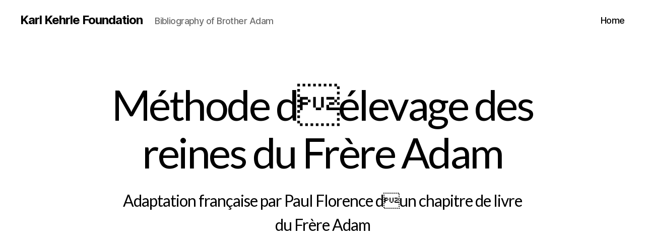

--- FILE ---
content_type: text/html; charset=UTF-8
request_url: https://bibliography.karlkehrle.org/fr/methode-d%C2%92elevage-des-reines-du-frere-adam
body_size: 51159
content:
<!DOCTYPE html>

<html class="no-js" lang="de">

	<head>

		<meta charset="UTF-8">
		<meta name="viewport" content="width=device-width, initial-scale=1.0">

		<link rel="profile" href="https://gmpg.org/xfn/11">

		<title>Méthode délevage des reines du Frère Adam &#8211; Karl Kehrle Foundation</title>
<meta name='robots' content='max-image-preview:large' />
<link rel="alternate" type="application/rss+xml" title="Karl Kehrle Foundation &raquo; Feed" href="https://bibliography.karlkehrle.org/feed" />
<link rel="alternate" type="application/rss+xml" title="Karl Kehrle Foundation &raquo; Kommentar-Feed" href="https://bibliography.karlkehrle.org/comments/feed" />
<link rel="alternate" title="oEmbed (JSON)" type="application/json+oembed" href="https://bibliography.karlkehrle.org/wp-json/oembed/1.0/embed?url=https%3A%2F%2Fbibliography.karlkehrle.org%2Ffr%2Fmethode-d%25c2%2592elevage-des-reines-du-frere-adam" />
<link rel="alternate" title="oEmbed (XML)" type="text/xml+oembed" href="https://bibliography.karlkehrle.org/wp-json/oembed/1.0/embed?url=https%3A%2F%2Fbibliography.karlkehrle.org%2Ffr%2Fmethode-d%25c2%2592elevage-des-reines-du-frere-adam&#038;format=xml" />
<style id='wp-img-auto-sizes-contain-inline-css'>
img:is([sizes=auto i],[sizes^="auto," i]){contain-intrinsic-size:3000px 1500px}
/*# sourceURL=wp-img-auto-sizes-contain-inline-css */
</style>
<style id='wp-emoji-styles-inline-css'>

	img.wp-smiley, img.emoji {
		display: inline !important;
		border: none !important;
		box-shadow: none !important;
		height: 1em !important;
		width: 1em !important;
		margin: 0 0.07em !important;
		vertical-align: -0.1em !important;
		background: none !important;
		padding: 0 !important;
	}
/*# sourceURL=wp-emoji-styles-inline-css */
</style>
<style id='wp-block-library-inline-css'>
:root{--wp-block-synced-color:#7a00df;--wp-block-synced-color--rgb:122,0,223;--wp-bound-block-color:var(--wp-block-synced-color);--wp-editor-canvas-background:#ddd;--wp-admin-theme-color:#007cba;--wp-admin-theme-color--rgb:0,124,186;--wp-admin-theme-color-darker-10:#006ba1;--wp-admin-theme-color-darker-10--rgb:0,107,160.5;--wp-admin-theme-color-darker-20:#005a87;--wp-admin-theme-color-darker-20--rgb:0,90,135;--wp-admin-border-width-focus:2px}@media (min-resolution:192dpi){:root{--wp-admin-border-width-focus:1.5px}}.wp-element-button{cursor:pointer}:root .has-very-light-gray-background-color{background-color:#eee}:root .has-very-dark-gray-background-color{background-color:#313131}:root .has-very-light-gray-color{color:#eee}:root .has-very-dark-gray-color{color:#313131}:root .has-vivid-green-cyan-to-vivid-cyan-blue-gradient-background{background:linear-gradient(135deg,#00d084,#0693e3)}:root .has-purple-crush-gradient-background{background:linear-gradient(135deg,#34e2e4,#4721fb 50%,#ab1dfe)}:root .has-hazy-dawn-gradient-background{background:linear-gradient(135deg,#faaca8,#dad0ec)}:root .has-subdued-olive-gradient-background{background:linear-gradient(135deg,#fafae1,#67a671)}:root .has-atomic-cream-gradient-background{background:linear-gradient(135deg,#fdd79a,#004a59)}:root .has-nightshade-gradient-background{background:linear-gradient(135deg,#330968,#31cdcf)}:root .has-midnight-gradient-background{background:linear-gradient(135deg,#020381,#2874fc)}:root{--wp--preset--font-size--normal:16px;--wp--preset--font-size--huge:42px}.has-regular-font-size{font-size:1em}.has-larger-font-size{font-size:2.625em}.has-normal-font-size{font-size:var(--wp--preset--font-size--normal)}.has-huge-font-size{font-size:var(--wp--preset--font-size--huge)}.has-text-align-center{text-align:center}.has-text-align-left{text-align:left}.has-text-align-right{text-align:right}.has-fit-text{white-space:nowrap!important}#end-resizable-editor-section{display:none}.aligncenter{clear:both}.items-justified-left{justify-content:flex-start}.items-justified-center{justify-content:center}.items-justified-right{justify-content:flex-end}.items-justified-space-between{justify-content:space-between}.screen-reader-text{border:0;clip-path:inset(50%);height:1px;margin:-1px;overflow:hidden;padding:0;position:absolute;width:1px;word-wrap:normal!important}.screen-reader-text:focus{background-color:#ddd;clip-path:none;color:#444;display:block;font-size:1em;height:auto;left:5px;line-height:normal;padding:15px 23px 14px;text-decoration:none;top:5px;width:auto;z-index:100000}html :where(.has-border-color){border-style:solid}html :where([style*=border-top-color]){border-top-style:solid}html :where([style*=border-right-color]){border-right-style:solid}html :where([style*=border-bottom-color]){border-bottom-style:solid}html :where([style*=border-left-color]){border-left-style:solid}html :where([style*=border-width]){border-style:solid}html :where([style*=border-top-width]){border-top-style:solid}html :where([style*=border-right-width]){border-right-style:solid}html :where([style*=border-bottom-width]){border-bottom-style:solid}html :where([style*=border-left-width]){border-left-style:solid}html :where(img[class*=wp-image-]){height:auto;max-width:100%}:where(figure){margin:0 0 1em}html :where(.is-position-sticky){--wp-admin--admin-bar--position-offset:var(--wp-admin--admin-bar--height,0px)}@media screen and (max-width:600px){html :where(.is-position-sticky){--wp-admin--admin-bar--position-offset:0px}}

/*# sourceURL=wp-block-library-inline-css */
</style><style id='global-styles-inline-css'>
:root{--wp--preset--aspect-ratio--square: 1;--wp--preset--aspect-ratio--4-3: 4/3;--wp--preset--aspect-ratio--3-4: 3/4;--wp--preset--aspect-ratio--3-2: 3/2;--wp--preset--aspect-ratio--2-3: 2/3;--wp--preset--aspect-ratio--16-9: 16/9;--wp--preset--aspect-ratio--9-16: 9/16;--wp--preset--color--black: #000000;--wp--preset--color--cyan-bluish-gray: #abb8c3;--wp--preset--color--white: #ffffff;--wp--preset--color--pale-pink: #f78da7;--wp--preset--color--vivid-red: #cf2e2e;--wp--preset--color--luminous-vivid-orange: #ff6900;--wp--preset--color--luminous-vivid-amber: #fcb900;--wp--preset--color--light-green-cyan: #7bdcb5;--wp--preset--color--vivid-green-cyan: #00d084;--wp--preset--color--pale-cyan-blue: #8ed1fc;--wp--preset--color--vivid-cyan-blue: #0693e3;--wp--preset--color--vivid-purple: #9b51e0;--wp--preset--color--accent: #cd2653;--wp--preset--color--primary: #000000;--wp--preset--color--secondary: #6d6d6d;--wp--preset--color--subtle-background: #dcd7ca;--wp--preset--color--background: #f5efe0;--wp--preset--gradient--vivid-cyan-blue-to-vivid-purple: linear-gradient(135deg,rgb(6,147,227) 0%,rgb(155,81,224) 100%);--wp--preset--gradient--light-green-cyan-to-vivid-green-cyan: linear-gradient(135deg,rgb(122,220,180) 0%,rgb(0,208,130) 100%);--wp--preset--gradient--luminous-vivid-amber-to-luminous-vivid-orange: linear-gradient(135deg,rgb(252,185,0) 0%,rgb(255,105,0) 100%);--wp--preset--gradient--luminous-vivid-orange-to-vivid-red: linear-gradient(135deg,rgb(255,105,0) 0%,rgb(207,46,46) 100%);--wp--preset--gradient--very-light-gray-to-cyan-bluish-gray: linear-gradient(135deg,rgb(238,238,238) 0%,rgb(169,184,195) 100%);--wp--preset--gradient--cool-to-warm-spectrum: linear-gradient(135deg,rgb(74,234,220) 0%,rgb(151,120,209) 20%,rgb(207,42,186) 40%,rgb(238,44,130) 60%,rgb(251,105,98) 80%,rgb(254,248,76) 100%);--wp--preset--gradient--blush-light-purple: linear-gradient(135deg,rgb(255,206,236) 0%,rgb(152,150,240) 100%);--wp--preset--gradient--blush-bordeaux: linear-gradient(135deg,rgb(254,205,165) 0%,rgb(254,45,45) 50%,rgb(107,0,62) 100%);--wp--preset--gradient--luminous-dusk: linear-gradient(135deg,rgb(255,203,112) 0%,rgb(199,81,192) 50%,rgb(65,88,208) 100%);--wp--preset--gradient--pale-ocean: linear-gradient(135deg,rgb(255,245,203) 0%,rgb(182,227,212) 50%,rgb(51,167,181) 100%);--wp--preset--gradient--electric-grass: linear-gradient(135deg,rgb(202,248,128) 0%,rgb(113,206,126) 100%);--wp--preset--gradient--midnight: linear-gradient(135deg,rgb(2,3,129) 0%,rgb(40,116,252) 100%);--wp--preset--font-size--small: 18px;--wp--preset--font-size--medium: 20px;--wp--preset--font-size--large: 26.25px;--wp--preset--font-size--x-large: 42px;--wp--preset--font-size--normal: 21px;--wp--preset--font-size--larger: 32px;--wp--preset--spacing--20: 0.44rem;--wp--preset--spacing--30: 0.67rem;--wp--preset--spacing--40: 1rem;--wp--preset--spacing--50: 1.5rem;--wp--preset--spacing--60: 2.25rem;--wp--preset--spacing--70: 3.38rem;--wp--preset--spacing--80: 5.06rem;--wp--preset--shadow--natural: 6px 6px 9px rgba(0, 0, 0, 0.2);--wp--preset--shadow--deep: 12px 12px 50px rgba(0, 0, 0, 0.4);--wp--preset--shadow--sharp: 6px 6px 0px rgba(0, 0, 0, 0.2);--wp--preset--shadow--outlined: 6px 6px 0px -3px rgb(255, 255, 255), 6px 6px rgb(0, 0, 0);--wp--preset--shadow--crisp: 6px 6px 0px rgb(0, 0, 0);}:where(.is-layout-flex){gap: 0.5em;}:where(.is-layout-grid){gap: 0.5em;}body .is-layout-flex{display: flex;}.is-layout-flex{flex-wrap: wrap;align-items: center;}.is-layout-flex > :is(*, div){margin: 0;}body .is-layout-grid{display: grid;}.is-layout-grid > :is(*, div){margin: 0;}:where(.wp-block-columns.is-layout-flex){gap: 2em;}:where(.wp-block-columns.is-layout-grid){gap: 2em;}:where(.wp-block-post-template.is-layout-flex){gap: 1.25em;}:where(.wp-block-post-template.is-layout-grid){gap: 1.25em;}.has-black-color{color: var(--wp--preset--color--black) !important;}.has-cyan-bluish-gray-color{color: var(--wp--preset--color--cyan-bluish-gray) !important;}.has-white-color{color: var(--wp--preset--color--white) !important;}.has-pale-pink-color{color: var(--wp--preset--color--pale-pink) !important;}.has-vivid-red-color{color: var(--wp--preset--color--vivid-red) !important;}.has-luminous-vivid-orange-color{color: var(--wp--preset--color--luminous-vivid-orange) !important;}.has-luminous-vivid-amber-color{color: var(--wp--preset--color--luminous-vivid-amber) !important;}.has-light-green-cyan-color{color: var(--wp--preset--color--light-green-cyan) !important;}.has-vivid-green-cyan-color{color: var(--wp--preset--color--vivid-green-cyan) !important;}.has-pale-cyan-blue-color{color: var(--wp--preset--color--pale-cyan-blue) !important;}.has-vivid-cyan-blue-color{color: var(--wp--preset--color--vivid-cyan-blue) !important;}.has-vivid-purple-color{color: var(--wp--preset--color--vivid-purple) !important;}.has-black-background-color{background-color: var(--wp--preset--color--black) !important;}.has-cyan-bluish-gray-background-color{background-color: var(--wp--preset--color--cyan-bluish-gray) !important;}.has-white-background-color{background-color: var(--wp--preset--color--white) !important;}.has-pale-pink-background-color{background-color: var(--wp--preset--color--pale-pink) !important;}.has-vivid-red-background-color{background-color: var(--wp--preset--color--vivid-red) !important;}.has-luminous-vivid-orange-background-color{background-color: var(--wp--preset--color--luminous-vivid-orange) !important;}.has-luminous-vivid-amber-background-color{background-color: var(--wp--preset--color--luminous-vivid-amber) !important;}.has-light-green-cyan-background-color{background-color: var(--wp--preset--color--light-green-cyan) !important;}.has-vivid-green-cyan-background-color{background-color: var(--wp--preset--color--vivid-green-cyan) !important;}.has-pale-cyan-blue-background-color{background-color: var(--wp--preset--color--pale-cyan-blue) !important;}.has-vivid-cyan-blue-background-color{background-color: var(--wp--preset--color--vivid-cyan-blue) !important;}.has-vivid-purple-background-color{background-color: var(--wp--preset--color--vivid-purple) !important;}.has-black-border-color{border-color: var(--wp--preset--color--black) !important;}.has-cyan-bluish-gray-border-color{border-color: var(--wp--preset--color--cyan-bluish-gray) !important;}.has-white-border-color{border-color: var(--wp--preset--color--white) !important;}.has-pale-pink-border-color{border-color: var(--wp--preset--color--pale-pink) !important;}.has-vivid-red-border-color{border-color: var(--wp--preset--color--vivid-red) !important;}.has-luminous-vivid-orange-border-color{border-color: var(--wp--preset--color--luminous-vivid-orange) !important;}.has-luminous-vivid-amber-border-color{border-color: var(--wp--preset--color--luminous-vivid-amber) !important;}.has-light-green-cyan-border-color{border-color: var(--wp--preset--color--light-green-cyan) !important;}.has-vivid-green-cyan-border-color{border-color: var(--wp--preset--color--vivid-green-cyan) !important;}.has-pale-cyan-blue-border-color{border-color: var(--wp--preset--color--pale-cyan-blue) !important;}.has-vivid-cyan-blue-border-color{border-color: var(--wp--preset--color--vivid-cyan-blue) !important;}.has-vivid-purple-border-color{border-color: var(--wp--preset--color--vivid-purple) !important;}.has-vivid-cyan-blue-to-vivid-purple-gradient-background{background: var(--wp--preset--gradient--vivid-cyan-blue-to-vivid-purple) !important;}.has-light-green-cyan-to-vivid-green-cyan-gradient-background{background: var(--wp--preset--gradient--light-green-cyan-to-vivid-green-cyan) !important;}.has-luminous-vivid-amber-to-luminous-vivid-orange-gradient-background{background: var(--wp--preset--gradient--luminous-vivid-amber-to-luminous-vivid-orange) !important;}.has-luminous-vivid-orange-to-vivid-red-gradient-background{background: var(--wp--preset--gradient--luminous-vivid-orange-to-vivid-red) !important;}.has-very-light-gray-to-cyan-bluish-gray-gradient-background{background: var(--wp--preset--gradient--very-light-gray-to-cyan-bluish-gray) !important;}.has-cool-to-warm-spectrum-gradient-background{background: var(--wp--preset--gradient--cool-to-warm-spectrum) !important;}.has-blush-light-purple-gradient-background{background: var(--wp--preset--gradient--blush-light-purple) !important;}.has-blush-bordeaux-gradient-background{background: var(--wp--preset--gradient--blush-bordeaux) !important;}.has-luminous-dusk-gradient-background{background: var(--wp--preset--gradient--luminous-dusk) !important;}.has-pale-ocean-gradient-background{background: var(--wp--preset--gradient--pale-ocean) !important;}.has-electric-grass-gradient-background{background: var(--wp--preset--gradient--electric-grass) !important;}.has-midnight-gradient-background{background: var(--wp--preset--gradient--midnight) !important;}.has-small-font-size{font-size: var(--wp--preset--font-size--small) !important;}.has-medium-font-size{font-size: var(--wp--preset--font-size--medium) !important;}.has-large-font-size{font-size: var(--wp--preset--font-size--large) !important;}.has-x-large-font-size{font-size: var(--wp--preset--font-size--x-large) !important;}
/*# sourceURL=global-styles-inline-css */
</style>

<style id='classic-theme-styles-inline-css'>
/*! This file is auto-generated */
.wp-block-button__link{color:#fff;background-color:#32373c;border-radius:9999px;box-shadow:none;text-decoration:none;padding:calc(.667em + 2px) calc(1.333em + 2px);font-size:1.125em}.wp-block-file__button{background:#32373c;color:#fff;text-decoration:none}
/*# sourceURL=/wp-includes/css/classic-themes.min.css */
</style>
<link rel='stylesheet' id='twentytwenty-style-css' href='https://bibliography.karlkehrle.org/wp-content/themes/twentytwenty/style.css?ver=3.0' media='all' />
<style id='twentytwenty-style-inline-css'>
.color-accent,.color-accent-hover:hover,.color-accent-hover:focus,:root .has-accent-color,.has-drop-cap:not(:focus):first-letter,.wp-block-button.is-style-outline,a { color: #cd2653; }blockquote,.border-color-accent,.border-color-accent-hover:hover,.border-color-accent-hover:focus { border-color: #cd2653; }button,.button,.faux-button,.wp-block-button__link,.wp-block-file .wp-block-file__button,input[type="button"],input[type="reset"],input[type="submit"],.bg-accent,.bg-accent-hover:hover,.bg-accent-hover:focus,:root .has-accent-background-color,.comment-reply-link { background-color: #cd2653; }.fill-children-accent,.fill-children-accent * { fill: #cd2653; }body,.entry-title a,:root .has-primary-color { color: #000000; }:root .has-primary-background-color { background-color: #000000; }cite,figcaption,.wp-caption-text,.post-meta,.entry-content .wp-block-archives li,.entry-content .wp-block-categories li,.entry-content .wp-block-latest-posts li,.wp-block-latest-comments__comment-date,.wp-block-latest-posts__post-date,.wp-block-embed figcaption,.wp-block-image figcaption,.wp-block-pullquote cite,.comment-metadata,.comment-respond .comment-notes,.comment-respond .logged-in-as,.pagination .dots,.entry-content hr:not(.has-background),hr.styled-separator,:root .has-secondary-color { color: #6d6d6d; }:root .has-secondary-background-color { background-color: #6d6d6d; }pre,fieldset,input,textarea,table,table *,hr { border-color: #dcd7ca; }caption,code,code,kbd,samp,.wp-block-table.is-style-stripes tbody tr:nth-child(odd),:root .has-subtle-background-background-color { background-color: #dcd7ca; }.wp-block-table.is-style-stripes { border-bottom-color: #dcd7ca; }.wp-block-latest-posts.is-grid li { border-top-color: #dcd7ca; }:root .has-subtle-background-color { color: #dcd7ca; }body:not(.overlay-header) .primary-menu > li > a,body:not(.overlay-header) .primary-menu > li > .icon,.modal-menu a,.footer-menu a, .footer-widgets a:where(:not(.wp-block-button__link)),#site-footer .wp-block-button.is-style-outline,.wp-block-pullquote:before,.singular:not(.overlay-header) .entry-header a,.archive-header a,.header-footer-group .color-accent,.header-footer-group .color-accent-hover:hover { color: #cd2653; }.social-icons a,#site-footer button:not(.toggle),#site-footer .button,#site-footer .faux-button,#site-footer .wp-block-button__link,#site-footer .wp-block-file__button,#site-footer input[type="button"],#site-footer input[type="reset"],#site-footer input[type="submit"] { background-color: #cd2653; }.header-footer-group,body:not(.overlay-header) #site-header .toggle,.menu-modal .toggle { color: #000000; }body:not(.overlay-header) .primary-menu ul { background-color: #000000; }body:not(.overlay-header) .primary-menu > li > ul:after { border-bottom-color: #000000; }body:not(.overlay-header) .primary-menu ul ul:after { border-left-color: #000000; }.site-description,body:not(.overlay-header) .toggle-inner .toggle-text,.widget .post-date,.widget .rss-date,.widget_archive li,.widget_categories li,.widget cite,.widget_pages li,.widget_meta li,.widget_nav_menu li,.powered-by-wordpress,.footer-credits .privacy-policy,.to-the-top,.singular .entry-header .post-meta,.singular:not(.overlay-header) .entry-header .post-meta a { color: #6d6d6d; }.header-footer-group pre,.header-footer-group fieldset,.header-footer-group input,.header-footer-group textarea,.header-footer-group table,.header-footer-group table *,.footer-nav-widgets-wrapper,#site-footer,.menu-modal nav *,.footer-widgets-outer-wrapper,.footer-top { border-color: #dcd7ca; }.header-footer-group table caption,body:not(.overlay-header) .header-inner .toggle-wrapper::before { background-color: #dcd7ca; }
/*# sourceURL=twentytwenty-style-inline-css */
</style>
<link rel='stylesheet' id='twentytwenty-fonts-css' href='https://bibliography.karlkehrle.org/wp-content/themes/twentytwenty/assets/css/font-inter.css?ver=3.0' media='all' />
<link rel='stylesheet' id='twentytwenty-print-style-css' href='https://bibliography.karlkehrle.org/wp-content/themes/twentytwenty/print.css?ver=3.0' media='print' />
<script src="https://bibliography.karlkehrle.org/wp-content/themes/twentytwenty/assets/js/index.js?ver=3.0" id="twentytwenty-js-js" defer data-wp-strategy="defer"></script>
<link rel="https://api.w.org/" href="https://bibliography.karlkehrle.org/wp-json/" /><link rel="alternate" title="JSON" type="application/json" href="https://bibliography.karlkehrle.org/wp-json/wp/v2/pages/550" /><link rel="EditURI" type="application/rsd+xml" title="RSD" href="https://bibliography.karlkehrle.org/xmlrpc.php?rsd" />
<meta name="generator" content="WordPress 6.9" />
<link rel="canonical" href="https://bibliography.karlkehrle.org/fr/methode-d%c2%92elevage-des-reines-du-frere-adam" />
<link rel='shortlink' href='https://bibliography.karlkehrle.org/?p=550' />
	<link rel="preconnect" href="https://fonts.googleapis.com">
	<link rel="preconnect" href="https://fonts.gstatic.com">
	<link href='https://fonts.googleapis.com/css2?display=swap&family=Lato:wght@100;400' rel='stylesheet'><script>
document.documentElement.className = document.documentElement.className.replace( 'no-js', 'js' );
//# sourceURL=twentytwenty_no_js_class
</script>
	<style id="egf-frontend-styles" type="text/css">
		p {font-family: 'Lato', sans-serif;font-style: normal;font-weight: 400;text-transform: none;} h1 {font-family: 'Lato', sans-serif;font-style: normal;font-weight: 400;} h2 {font-family: 'Lato', sans-serif;font-style: normal;font-weight: 400;} h3 {font-family: 'Lato', sans-serif;font-style: normal;font-weight: 100;} h4 {font-family: 'Lato', sans-serif;font-style: normal;font-weight: 100;} h5 {font-family: 'Lato', sans-serif;font-style: normal;font-weight: 100;} h6 {font-family: 'Lato', sans-serif;font-style: normal;font-weight: 100;} 	</style>
	
	</head>

	<body class="wp-singular page-template-default page page-id-550 page-child parent-pageid-549 wp-embed-responsive wp-theme-twentytwenty singular missing-post-thumbnail has-no-pagination not-showing-comments show-avatars footer-top-hidden">

		<a class="skip-link screen-reader-text" href="#site-content">Zum Inhalt springen</a>
		<header id="site-header" class="header-footer-group">

			<div class="header-inner section-inner">

				<div class="header-titles-wrapper">

					
					<div class="header-titles">

						<div class="site-title faux-heading"><a href="https://bibliography.karlkehrle.org/" rel="home">Karl Kehrle Foundation</a></div><div class="site-description">Bibliography of Brother Adam</div><!-- .site-description -->
					</div><!-- .header-titles -->

					<button class="toggle nav-toggle mobile-nav-toggle" data-toggle-target=".menu-modal"  data-toggle-body-class="showing-menu-modal" aria-expanded="false" data-set-focus=".close-nav-toggle">
						<span class="toggle-inner">
							<span class="toggle-icon">
								<svg class="svg-icon" aria-hidden="true" role="img" focusable="false" xmlns="http://www.w3.org/2000/svg" width="26" height="7" viewBox="0 0 26 7"><path fill-rule="evenodd" d="M332.5,45 C330.567003,45 329,43.4329966 329,41.5 C329,39.5670034 330.567003,38 332.5,38 C334.432997,38 336,39.5670034 336,41.5 C336,43.4329966 334.432997,45 332.5,45 Z M342,45 C340.067003,45 338.5,43.4329966 338.5,41.5 C338.5,39.5670034 340.067003,38 342,38 C343.932997,38 345.5,39.5670034 345.5,41.5 C345.5,43.4329966 343.932997,45 342,45 Z M351.5,45 C349.567003,45 348,43.4329966 348,41.5 C348,39.5670034 349.567003,38 351.5,38 C353.432997,38 355,39.5670034 355,41.5 C355,43.4329966 353.432997,45 351.5,45 Z" transform="translate(-329 -38)" /></svg>							</span>
							<span class="toggle-text">Menü</span>
						</span>
					</button><!-- .nav-toggle -->

				</div><!-- .header-titles-wrapper -->

				<div class="header-navigation-wrapper">

					
							<nav class="primary-menu-wrapper" aria-label="Horizontal">

								<ul class="primary-menu reset-list-style">

								<li id="menu-item-462" class="menu-item menu-item-type-custom menu-item-object-custom menu-item-home menu-item-462"><a href="https://bibliography.karlkehrle.org/">Home</a></li>

								</ul>

							</nav><!-- .primary-menu-wrapper -->

						
				</div><!-- .header-navigation-wrapper -->

			</div><!-- .header-inner -->

			
		</header><!-- #site-header -->

		
<div class="menu-modal cover-modal header-footer-group" data-modal-target-string=".menu-modal">

	<div class="menu-modal-inner modal-inner">

		<div class="menu-wrapper section-inner">

			<div class="menu-top">

				<button class="toggle close-nav-toggle fill-children-current-color" data-toggle-target=".menu-modal" data-toggle-body-class="showing-menu-modal" data-set-focus=".menu-modal">
					<span class="toggle-text">Menü schließen</span>
					<svg class="svg-icon" aria-hidden="true" role="img" focusable="false" xmlns="http://www.w3.org/2000/svg" width="16" height="16" viewBox="0 0 16 16"><polygon fill="" fill-rule="evenodd" points="6.852 7.649 .399 1.195 1.445 .149 7.899 6.602 14.352 .149 15.399 1.195 8.945 7.649 15.399 14.102 14.352 15.149 7.899 8.695 1.445 15.149 .399 14.102" /></svg>				</button><!-- .nav-toggle -->

				
					<nav class="mobile-menu" aria-label="Mobile">

						<ul class="modal-menu reset-list-style">

						<li class="menu-item menu-item-type-custom menu-item-object-custom menu-item-home menu-item-462"><div class="ancestor-wrapper"><a href="https://bibliography.karlkehrle.org/">Home</a></div><!-- .ancestor-wrapper --></li>

						</ul>

					</nav>

					
			</div><!-- .menu-top -->

			<div class="menu-bottom">

				
			</div><!-- .menu-bottom -->

		</div><!-- .menu-wrapper -->

	</div><!-- .menu-modal-inner -->

</div><!-- .menu-modal -->

<main id="site-content">

	
<article class="post-550 page type-page status-publish hentry" id="post-550">

	
<header class="entry-header has-text-align-center header-footer-group">

	<div class="entry-header-inner section-inner medium">

		<h1 class="entry-title">Méthode délevage des reines du Frère Adam</h1>
			<div class="intro-text section-inner max-percentage small">
				<p>Adaptation française par Paul Florence dun chapitre de livre du Frère Adam</p>
			</div>

			
	</div><!-- .entry-header-inner -->

</header><!-- .entry-header -->

	<div class="post-inner thin ">

		<div class="entry-content">

			<p><body bgcolor="#FEF8CE" link="#0015FF" vlink="#FF0000" alink="#0015FF"></p>
<h1>Deuxième Partie</h1>
<table width="100%" border="0" cellpadding="1" cellspacing="1">
<tr>
<td align="LEFT"><font size="2" color="#39180D"><br />
<b>Frère A<font size="2">DAM</font></b></font><br />
Extrait du livre  <b>Ma Méthode dapiculture</b>,<br />
1978, p 49-91<br />Traduction de <i> Meine Betriebsweise </i> </td>
<td valign="MIDDLE" align="CENTER">[<a href="../../../../bibliof.html#FABA51fr">Retour à la Biblio</a>]</td>
<td align="RIGHT"><font size="2" color="#39180D"> Adaptation française<br />par <b>Paul FLORENCE</b></font></td>
</tr>
</table>
<p><font size="4"></p>
<h2>LELEVAGE ET SES OBJECTIFS</h2>
<h3>LIMPORTANCE DE LELEVAGE</h3>
<p><font size="+2">C</font>omme je lai dit dans lintroduction aux méthodes dexploitation, lélevage représente le véritable fondement de notre succès économique.  La méthode de conduite du rucher, cest lapplication des mesures permettant de parvenir au rendement maximal en miel, but final de tous les efforts en apiculture.  Dans lélevage, par contre, on soccupe des causes héréditaires des manifestations vitales, afin de les encourager ou de les empêcher, selon le besoin de telle ou telle méthode dexploitation.</p>
<p><font size="+2">N</font>ous avons de tout temps accordé la plus grande importance à lélevage, car là seulement se trouvent les possibilités dinfluencer durablement et daméliorer constamment les résultats économiques.  Il ny a aucun doute que lélevage aura de plus en plus dimportance, en général, et quil déterminera en fait tous les progrès ultérieurs de lapiculture.  Une chose est claire : pour atteindre les résultats souhaités, lélevage doit être mené sur une base réaliste.  Ici, le dilettantisme et lenthousiasme seuls ne mènent pas au but.  Les exposés suivants se limiteront principalement aux tâches pratiques de lélevage.  Nous ne pourrons éviter daborder certains problèmes particuliers dans la mesure où ils motivent nos efforts et sont à la base des succès pratiques obtenus.  Toutefois, pour quune exploitation apicole soit florissante, la condition préalable indispensable est dabord lélevage de reines ayant la plus grande force vitale possible.  Même le petit apiculteur devrait se préoccuper de cette question.</p>
<h3>PRINCIPES DELEVAGE</h3>
<p><font size="+2">L</font>apiculteur dispose de deux méthodes délevage : dune part, lélevage de races ou lignées pures; dautre part, les croisements ou élevage dhybrides.  La sélection est le moyen de parvenir au succès et doit être faite quelle que soit la méthode délevage.  Il nexiste pas délevage sans tri et sélection.  La nature sélectionne de manière sévère et impitoyable.  Si nous nous mettons à son école, elle nous apprend que le mode de reproduction des abeilles, ainsi que leur dissémination, sont déterminés de manière à ce quil y ait constamment des croisements et des hybridations.  Les accouplements multiples sont certainement le moyen le plus efficace que la nature ait développé dans ce but.  Les croisements, surtout à lintérieur dune même race, sont la norme chez labeille à miel.</p>
<h3>LÉLEVAGE DE LIGNÉE PURE</h3>
<p><font size="+2">I</font>l est tout à fait certain quen pratiquant lélevage de lignée pure, lapiculteur moderne agit à lencontre de la nature.  Malgré cela, lélevage de lignée pure est le seul moyen qui conduise au succès dans lélevage des abeilles, bien quavec des limitations tout à fait déterminantes.  Comme on le sait aujourdhui, mais sans en tenir compte suffisamment, labeille est extrêmement sensible à la consanguinité.  Lintensification de telle ou telle qualité &#8211; qui est en fait le but de lélevage de lignée pure &#8211; ne peut être obtenue quavec le degré correspondant de consanguinité, ce qui se traduit inévitablement par une perte de vitalité.  Laffaiblissement de la force vitale se manifeste de manières très diverses, souvent de façon insidieuse et à peine reconnaissable.  Lorsquon pratique lélevage de lignée pure de manière durable, il ne faut surtout jamais perdre de vue le danger dun égarement de la sélection.  Pour éviter léchec, tout élevage de lignée pure doit être mené sur un fondement très large.  Bien que cet élevage soit généralement considéré comme une fin en soi, jy vois le moyen indispensable au service de lélevage de croisements.  Cest ainsi seulement quon peut tirer profit de tous les avantages économiques offerts par lélevage de lignée pure.</p>
<h3>LÉLEVAGE DE CROISEMENTS</h3>
<p><font size="+2">S</font>i nous considérons dautres domaines de lélevage danimaux et de plantes, nous nous apercevons bien vite que les individus les plus capables proviennent presque sans exception de croisements, et représentent donc des résultats de croisements.  En fait, une production telle quon arrive à en obtenir de nos jours, dans tous les domaines de lagriculture, serait impensable sans lélevage de croisements.  Il est la clé qui nous ouvre la porte vers des performances et des résultats économiques plus satisfaisants.  Sans doute ne pourra-t-on pas nier indéfiniment, en apiculture, les avantages de ce genre délevage; et dans ce domaine, on pourra encore moins se le permettre que dans toute autre branche de la production agricole.</p>
<p><strong><i>Lélevage de lignée pure occupera toujours une position déterminante dans lapiculture.  Il faut dire quon en attend souvent bien plus que lexpérience et le froid raisonnement ne laissent espérer.  Il déçoit, il ne peut que décevoir, là où une nette augmentation de la performance est recherchée de façon systématique.  Lélevage de croisements, par contre, peut nous procurer à court terme une forte augmentation de rendement.</i></strong></p>
<hr width="25%" size="5" align="CENTER"/>
<p><font size="+2">D</font>ans lélevage par croisement des abeilles, nous sommes confrontés à un certain nombre de problèmes inhabituels, et souvent mis en face de résultats peu courants et inattendus.  Par exemple, des croisements réciproques sont rarement identiques.  En associant la douceur à la douceur, on nobtient pas nécessairement une douceur accrue, ni même une douceur égale à celle des parents; à loccasion, le résultat peut même être de lagressivité.  Mais linverse est vrai également, à savoir que des parents agressifs peuvent engendrer une progéniture exceptionnellement douce.  Le grand nombre de résultats inattendus obtenus par lélevage de croisement est sans doute en partie la cause de la confusion des opinions sur sa valeur en apiculture.</p>
<p><font size="+2">V</font>oyons dabord le phénomène inhabituel de la différence entre linfluence maternelle et paternelle.  Lexpérience pratique nous a enseigné que la reine exerce linfluence dominante sur sa descendance.  Cela est vrai en élevage de lignée pure et en élevage de croisement.  Lexemple le plus classique que je connaisse est la transmission de la résistance ou de la sensibilité à lacariose.  Avec des reines dune ruche très résistante, la capacité de résistance est inchangée pour la première génération après sa fécondation.  Mais il faut dire que dans le cas de mâles issus dune lignée sensible à la maladie, cette sensibilité apparaîtra inévitablement chez des générations plus tardives.  Il en est de même lorsquune reine transmet une forte sensibilité.  Cette dominance de lhérédité maternelle est dune grande importance pratique dans lélevage par croisement des abeilles.  Cela nous permet de contourner ou de modifier certaines caractéristiques par trop indésirables.  Cependant, la dominance maternelle ne vaut pas pour toutes les caractéristiques; en fait, elle ne se manifeste pas, communément, de manière aussi nette que dans le cas de lacariose.  Nous avons constaté, par exemple, quavec des reines syriennes croisées avec des mâles Buckfast, lagressivité extrême de la syrienne était grandement modifiée; là, linfluence paternelle dominait sur la forme la plus extrême de lagressivité.</p>
<p><font size="+2">L</font>exemple précité permet de conclure aisément que relativement au caractère, cest le mâle qui exerce linfluence dominante, conformément à lhypothèse courante.  Cependant, comme nous lavons déjà fait remarquer, la douceur jointe à la douceur nengendre pas forcément une douceur accrue, mais peut occasionnellement donner lieu à de lagressivité.  Par exemple, la caucasienne est universellement reconnue comme la race la plus douce, et pourtant, lorsquelle est fécondée par des mâles italiens, la descendance est disposée à tout sauf à la douceur.  La même chose est vraie pour des carnioliennes croisées avec des mâles Buckfast, et aussi pour les croisements réciproques.  Ainsi, des croisements issus dune lignée particulière de carniolienne, largement en faveur dans toute lEurope centrale, se sont souvent révélés presque inutilisables dans une exploitation.</p>
<p><font size="+2">L</font>a fécondité est également une caractéristique sujette à variations dans le cas dun premier croisement, bien quon soutienne communément quune reine F1 est, de manière invariable, exceptionnellement prolifique.  Daprès nos constatations, la vigueur des métisses, ou hétérosis, na pas dinfluence sur la fécondité dans un premier croisement carniolienne x Buckfast, carniolienne x italienne, et carniolienne x grecque.  La forme du couvain est peut-être plus compacte, mais il ny a pas, lors de la première génération, daugmentation notable ni de la dimension du couvain ni du nombre dufs.  Cependant, une fécondité accrue se manifestera lors des générations suivantes.  Dun autre côté, les croisements Buckfast x carnioliennes, italiennes x carnioliennes, et particulièrement grecques x carnioliennes, donnent le résultat opposé dans le premier croisement, à savoir une fécondité très accrue.  Les croisements entre chypriotes x Buckfast, anatoliennes x Buckfast, et spécialement grecques x Buckfast, sont des exemples classiques dune augmentation marquée de la fécondité chez une génération F1.  Le croisement anatolienne x Buckfast est plutôt surprenant par laccroissement de sa fécondité car les reines de pure race anatolienne sont loin dêtre prolifiques, daprès ce que nous avons pu en juger.</p>
<p><font size="+2">J</font>e pourrais citer maints exemples dexpériences négatives faites avec des métisses de la première génération.  Une chose semble certaine : dans le cas de lélevage par croisement de labeille, nous sommes rarement en mesure de prévoir avec une quelconque certitude des résultats spécifiques.  Lexpérience seule peut fournir des indications sur les caprices quun croisement particulier peut éventuellement manifester.</p>
<p><font size="+2">L</font>orsque deux races distinctes sont croisées, on peut y gagner, à part la combinaison dune série de caractéristiques, une qualité supplémentaire dune grande valeur économique, à savoir la vigueur des métisses, connue sous le nom dhétérosis.  Sans lhétérosis, en effet, lhybridation perdrait beaucoup de son importance économique.  Lhétérosis permet dobtenir les résultats opposés à ceux de la consanguinité : elle augmente à des degrés divers la vitalité, la santé, la croissance et la productivité.  Cela est également vrai dans le cas de labeille.  Sa grande sensibilité à la consanguinité, et la tendance claire de la nature à éviter les accouplements entre les individus en étroite relation (les formes de consanguinité très étroites, comme elles sont appliquées pour dautres élevages &#8211; chevaux, poules, poissons, par exemple &#8211; ne seraient même pas possibles avec des abeilles), semblent indiquer que labeille est un sujet convenant particulièrement à lhybridation et à lutilisation de lhétérosis.  Il en est bien ainsi, comme lont démontré notre expérience, les preuves accumulées et les résultats positifs des accouplements contrôlés.</p>
<h3>LINFLUENCE DE LHÉTÉROSIS</h3>
<p><font size="+2">L</font>es points de vue défavorables sur la valeur économique de lhybridation sont basés, je suppose, sur une appréciation incomplète des réactions inhabituelles que lhétérosis déclenche chez labeille.  Nous voulons bien admettre que les accouplements dus au hasard, quon voit dordinaire, et les croisements qui en résultent ont peu de choses en leur faveur, bien quil y ait des exceptions et que nous ayons de temps à autre des exemples de rendement sans pareil.  Mais ce sont là de purs coups de chance et de hasard, et les résultats fortuits ne peuvent malheureusement pas être reproduits à volonté.  Cependant, nos essais daccouplements contrôlés ont révélé que dans le cas de labeille, les rendements économiques les plus satisfaisants ne sont souvent pas obtenus avec un premier croisement, comme dans lélevage danimaux domestiques et de plantes, mais avec les générations de métisses suivantes.  Cette exception à une règle universellement acceptée peut être facilement expliquée, bien quà ma connaissance, personne nait encore essayé de le faire.</p>
<p><font size="+2">I</font>l faut se rendre compte que lhétérosis ne renforce pas seulement les caractéristiques désirables, mais également celles qui sont indésirables.  Parmi ces dernières, il faut ranger la tendance à lessaimage.  Un instinct fondamental comme celui-là tend à dominer sur tous les autres caractères, ce qui fait quun premier croisement gaspille souvent ses exceptionnelles qualités en essaimant de manière incontrôlable.  Cependant, cette tendance irrépressible à lessaimage est nettement modifiée en F2, ce qui laisse le champ pleinement libre aux qualités économiquement importantes.  Lessaimage représente clairement une disposition héréditaire exclusivement limitée à labeille.</p>
<p><font size="+2">O</font>n comprendra mieux les éventuelles conséquences économiquement négatives de lhétérosis, et son rapport avec lessaimage, à la lumière de cet exemple tiré de mon expérience pratique.  A une époque, nous faisions des essais avec un premier croisement (des reines issues dune lignée suisse bien connue croisées avec nos propres mâles), et cette année-là, la récolte moyenne par colonie sétait élevée à 45 livres; mais le premier croisement navait récolté que 22 livres.  Cette différence énorme était due presque entièrement à la tendance excessive à lessaimage de ce croisement particulier, en dépit du fait que la ruche mère avait une grande réputation de non essaimeuse, dans son pays dorigine.  Cet exemple montre que la différence de valeur économique, résultant dune tendance extrême à lessaimage, peut être dune sérieuse amplitude.  Cest pourquoi, lorsque nous avons affaire à une ruche inconnue, nous nous sommes donné pour règle, à Buckfast, dessayer de tels croisements dabord sur une petite échelle.  Nous agissons de même lorsque nous savons par expérience que dans tel cas lhétérosis accentuera indûment linstinct dessaimage.  Du reste, avec des exemples de ce genre, il semble ny avoir rien à gagner par une sélection large basée sur un grand nombre de colonies lors du premier croisement.  Daprès nos constatations, les exemples ci-après sont les plus importants dans cette catégorie; mais lors des générations suivantes, que ce soit avec un croisement réciproque ou un accouplement <i>inter se,</i> ils donnent des résultats dune exceptionnelle valeur économique : reines françaises x mâles Buckfast, suisses x Buckfast, telliennes x Buckfast, carnioliennes x Buckfast.  Nous avons la preuve que si lon utilisait des mâles dautres races ou lignées, linstinct dessaimage serait encore plus accentué dans le cas de chacun de ces croisements.</p>
<p><font size="+2">U</font>n certain nombre de premiers croisements occupent une place intermédiaire.  Chez eux, lhétérosis a une nette influence sur lessaimage, mais la production nen est pas défavorablement affectée, comme avec les cas cités auparavant.  je classerai dans cette catégorie les reines chypriotes croisées avec des mâles Buckfast, les syriennes x Buckfast, et les caucasiennes x Buckfast.</p>
<p><font size="+2">L</font>es deux derniers groupes font exception : chez eux, lhétérosis naffecte pas réellement la tendance à lessaimage, et nous pouvons donc retirer, dans ces cas, le maximum de bénéfice de lhétérosis dans un premier croisement.  Daprès nos constatations, il sagit de : anatolienne x Buckfast, Buckfast x carniolienne ou grecque; grecque x Buckfast ou carniolienne.  Daprès mon estimation, seuls ces derniers croisements ont une importance économique pour la majorité des éleveurs.  Notre travail expérimental est principalement basé sur la lignée Buckfast; mais il faut peut-être faire remarquer que des résultats assez semblables devraient être obtenus, selon toute probabilité, en utilisant des reines ou des mâles dorigine italienne.</p>
<p><font size="+2">J</font>ai brièvement traité du problème de lhybridation du point de vue de lapiculteur pratique, et indiqué comment utiliser lhétérosis le plus avantageusement possible.  Cependant, lélevage par croisement a bien plus à offrir.  Il nous donne les moyens de former de nouvelles combinaisons et de nouvelles races, créées artificiellement.  Les nouvelles combinaisons obtenues par léleveur représentent une valeur permanente.  A leur tour, les bénéfices économiques dune nouvelle combinaison se manifestent pleinement par une hétérosis renouvelée et accentuée, car plus la ruche parente utilisée pour la formation du croisement est productive, plus lhétérosis est marquée.  De plus, chaque nouvelle combinaison fera avancer dune étape le progrès général de lélevage et les recherches économiques de lapiculture.</p>
<p><font size="+2">I</font>l me faut peut-être insister sur le fait que les croisements mentionnés ici furent, dans tous les cas, les résultats daccouplements contrôlés.  Notre lignée constituait la base de ces expériences et elle était en même temps le standard, ou mètre-étalon, permettant dévaluer les résultats respectifs.  Nous navons cité quun nombre relativement restreint de croisements; en fait, nos expériences de croisement embrassaient presque toutes les races dabeilles connues.</p>
<p><font size="+2">J</font>ai insisté sur le fait quil nétait pas possible, en élevage, de prévoir des résultats avec certitude, et jai relevé que la douceur jointe à la douceur nengendrait pas invariablement une douceur accrue.  Mais linverse est également vrai.  En 1938, nous avons obtenu une lignée extrêmement douce, à partir dun croisement français x Buckfast.  Cette lignée savéra en fait bien plus douce que toute autre jamais rencontrée et se montrait également presque entièrement différente de la ruche parente, à tous autres égards.  Elle avait une couleur or profond, et ses caractéristiques économiques étaient aussi parfaites que nous pouvions le désirer.  Elle était malheureusement affligée dun défaut majeur : une sensibilité extrême à lacariose, provenant de sa parenté -française, et intense au point de rendre la lignée sans valeur économiquement.</p>
<hr width="25%" size="5" align="CENTER"/>
<p><font size="+2">C</font>ela fait près de cinquante ans que je moccupe délevage de lignée pure, et presque aussi longtemps délevage de croisement.  Comme lexpérience le montre dune façon constante, la pure abeille Buckfast supporte la comparaison avec toute autre race pour la capacité de rendement.  Elle constitue, pour nos essais comparés, le standard, létalon de rendement par rapport auquel sont établies toutes les évaluations.  La Buckfast sert en même temps de base pour les essais de croisement.  Lorsquelle est convenablement croisée, elle se défend mieux, pour la production, que lorsquelle vient dun élevage de lignée pure.  Notons en passant que lélevage de croisement est un thème qui est généralement mal vu dans les pays de langue allemande, mais qui ne provoque nulle réticence ailleurs dans le monde.  Dans la littérature allemande, on peut lire régulièrement : &#8220; Des succès sont possibles avec des croisements, pour autant quon se limite à des premiers croisements; mais il faut en tout cas éviter daller au-delà &#8222;.  De tels avertissements, qui se justifient en partie lorsquil sagit de croisements dus au hasard, se trouvent dans tous les traités sur cette matière.  Mais il savère, tout bien considéré, quun tel point de vue nest pas légitime absolument et quil va même à lencontre de la réflexion.  Lopinion traditionnelle et courante sur lélevage de croisement, dans le cas de labeille, repose sur deux suppositions erronées.  En réalité, il y a très peu de premiers croisements qui se révèlent intéressants dun point de vue économique, ainsi que jai pu le constater lors de centaines dessais avec des croisements contrôlés.  Dans la grande majorité des croisements, lavantage économique napparaît quavec F2 ou les générations suivantes.  Les auteurs émettant lopinion précitée ne voient pas quil est impossible détablir la moindre comparaison avec dautres êtres vivants, et que labeille occupe une place à part.  Le comportement de labeille, comparé à celui dautres êtres vivants, est aisé à expliquer; il est en partie une évidence.  Comme on sait, lhétérosis ne favorise pas seulement les bonnes qualités, mais également certaines particularités non souhaitées, comme, dans notre cas, la tendance à lessaimage.  Une pulsion naturelle élémentaire de ce genre prédomine sur toutes les autres qualités, avec le résultat pratique quun premier croisement dilapide souvent ses forces en essaimage incontrôlable, causant bien des pertes à lapiculteur.  Mais cette tendance extrême samenuise chez les générations ultérieures, et dès lors les bonnes qualités peuvent sépanouir.  Dans le cas où lon opère une sélection convenable des géniteurs dans les générations suivantes, le rendement ne se met pas à diminuer, du moins pas dans le sens où on ladmet généralement.  Il y a bien sûr des fluctuations dans la production, et ces différences peuvent être importantes.  Mais dans lensemble, les résultats sont considérablement supérieurs à ceux atteints par lélevage de lignée pure dont sont issus les croisements.  Cest là, du moins, ce que notre expérience nous a enseigné.  Sil nen était pas ainsi, lélevage de croisement naurait pas de sens dans le cas de labeille.</p>
<p><strong><i>Bien entendu, ce nest pas nimporte quel croisement qui  mène au succès.  Tout ne va pas avec tout.  On ne peut pas avancer arbitrairement.  Les races et les variétés doivent se compléter harmonieusement, elles doivent saccorder.  Il en est également ainsi dans lélevage des animaux et des plantes en général.  En ce sens, labeille nest pas une exception.  Par contre, elle fait exception en ce que, chez elle, la race utilisée comme père ou mère nest pas indifférente.  Les résultats peuvent être très variés.  Les croisements dans les deux sens concordent rarement.  Contrairement à ce qui se passe chez dautres êtres vivants linfluence femelle a un rôle dominant chez labeille.</i></strong></p>
<p><font size="+2">J</font>ai fait remarquer plus haut que la majorité des premiers croisements savéraient inintéressants économiquement à cause de leur tendance extrême à lessaimage, causée par lhétérosis.  Pour les croisements à but utilitaire ne sont à retenir que ceux dont la tendance à lessaimage ne sest pas notablement accrue.  Avec ceux-ci, lapiculteur pratique aura tous les avantages de lhétérosis, en liaison avec les qualités des deux races.</p>
<p><strong><i>Les premiers croisements ci-après ont donné les meilleurs résultats économiques : Buckfast x carnica, Buckfast x cecropia, anatolica x Buckfast, cecropia x Buckfast, sahariensis x Buckfast.  Chez ces croisements apparaissait bien sûr une tendance à lessaimage plus forte que chez les races dorigine, mais sans quelle ait eu une influence notable sur les résultats du travail des abeilles.</i></strong></p>
<p><font size="+2">B</font>ien que ces cinq premiers croisements aient été pleinement satisfaisants sur le plan économique, il ny en a quun ou deux, en fait, qui puisse entrer en ligne de compte pour une utilisation générale.  Ils ont chacun leurs avantages et leurs inconvénients; la cecropia, sans doute, trouvera diverses utilisations.  Les croisements de cecropia se sont révélés anecballiques, féconds et doux, et conviennent surtout pour des régions à miellée précoce aussi bien que tardive.</p>
<p><font size="+2">D</font>ans les exemples précédents nentraient en ligne de compte que les croisements sélectifs, parce que ceux-là seuls peuvent donner des résultats sûrs et fournissant des lignes directrices.  Mais la supposition que seuls des croisements de ce genre sont valables économiquement ne se justifie pas.  Pour des croisements à but utilitaire, la fécondation au rucher suffit amplement.  Le facteur déterminant pour la valeur économique dun croisement est la qualité de la mère délevage.  La qualité véritable dune reine délevage de lignée pure nest pleinement mise en valeur que dans lélevage de croisement.  Lélevage de lignée pure comme fin en soi est très surestimé.  Il ne peut guère répondre aux exigences économiques que nous avons à affronter aujourdhui.</p>
<p><font size="+2">L</font>es croisements multiples, tels quils ont été propagés aux U.  S.  A., nont pas de réel avantage par rapport aux croisements de races comme nous les pratiquons.  De plus, les croisements américains font appel à des méthodes compliquées et coûteuses.</p>
<h3>NOTRE BUT DÉLEVAGE</h3>
<p><font size="+2">J</font>e viens de tracer les lignes directrices principales servant de base à nos méthodes délevage.  Comme on a pu voir, nous ne considérons pas notre élevage de lignée pure comme une fin en soi, mais comme un moyen en vue dun élevage de croisement digne de confiance.  Par lélevage de lignée pure, nous essayons dassocier, autant que possible, toutes les qualités ayant une influence sur la capacité de travail.  Notre élevage a pour but le plus haut rendement de miel possible par ruche, en liaison avec le moins possible de frais, de travail et de perte de temps.</p>
<p><font size="+2">L</font>e but que nous nous sommes fixé ne consiste donc pas seulement en des qualités ayant un rapport spécifique avec la capacité de travail, mais aussi en des qualités indispensables pour satisfaire notre deuxième exigence, à savoir la réduction des frais, du travail, et de la perte de temps.  Sans un but solide, et sans connaissance claire des qualités requises et des possibilités dont on dispose, lélevage ressemble à un navire sans gouvernail en pleine mer, qui, laissé au gré du vent et des vagues, ne pourra jamais atteindre le port.  Il me paraît donc tout indiqué de citer lensemble des qualités qui font lobjet de nos préoccupations et de notre travail délevage.</p>
<h3>BASES DU RENDEMENT</h3>
<p><font size="+2"><i>1.  La fécondité</i></font></p>
<p><font size="+2">U</font>ne fécondité satisfaisante est la condition préalable indispensable de notre but délevage.  Un rendement en miel est impossible sans une puissance correspondante des ruches.  Une grande fécondité nest dailleurs pas, à elle seule, le facteur déterminant, mais elle nen est pas moins le fondement essentiel pour un bon rendement en miel.  Une reine qui nest pas capable détendre son activité de pondeuse sur 9 à 10 rayons Dadant de fin mai à fin juillet ne peut pas répondre à nos exigences.  En même temps, lagrandissement du couvain (comme indiqué ci-dessus) doit se faire de manière spontanée, à linitiative des reines, sans nourrissement spéculatif, et il doit se maintenir.</p>
<p><font size="+2">J</font>e sais bien quil existe, dans le monde de lélevage, des opinions contradictoires sur cette qualité.  Chez nous aussi, en Angleterre, on a soutenu ce point de vue : &#8220; Nous ne voulons pas dabeilles, mais du miel &#8222;.  Il est certain que nous ne voulons pas de ruches à &#8220; viande &#8222;, mais ce sont bien les abeilles, seules, qui produisent le miel.  Plus une colonie est peuplée, plus grande est la probabilité dune récolte maximale, même si la fécondité doit être liée à une série dautres qualités économiques indispensables.  Une bonne qualité nécessite le plus souvent toute une série dautres bonnes qualités; il faut une chaîne de qualités, dans laquelle un élément isolé ne peut jamais sépanouir pleinement sans la collaboration de tous.</p>
<p><font size="+2"><i>2.  Lapplication au travail, ou lardeur à butiner</i></font></p>
<p><font size="+2">P</font>armi les qualités indispensables, une application infatigable au travail et une ardeur intense à butiner sont nécessaires en premier lieu.  Lapplication est le levier qui élève toutes les qualités économiques au niveau de valeurs réelles; elle est sans doute une disposition héréditaire, mais qui dépend en même temps de beaucoup dautres tendances.</p>
<p><font size="+2"><i>3.  Résistance à la maladie</i></font></p>
<p><font size="+2">U</font>ne des tâches les plus urgentes de lélevage est le développement de lignées qui soient dans la plus large mesure résistantes à la maladie, et qui permettent donc de faire léconomie de tous les produits de traitement.  Les traitements médicaux ont tous le défaut de navoir quune efficacité temporaire.  En dautres termes une fois quon a fait usage de médicaments, il est nécessaire de les donner sans cesse.  Nous ne nous en sommes jamais remis aux médicaments pour combattre les maladies.  La résistance au mal des forêts aussi bien quà lacariose, résistance que nous avons pu obtenir par lélevage, nous a rendu dinappréciables services.  Dans le cas de la nosémose  il nest pas vraiment possible darriver à une résistance, mais plutôt à une série dautres qualités qui, ensemble, garantissent à tout moment la force vitale de chaque abeille et de la colonie en général.</p>
<p><font size="+2">C</font>hez les abeilles, il ny a dimmunité que contre la paralysie et le couvain sacciforme.  En fin de compte, une résistance qui ne laisse pas surgir un état maladif, et qui exclut par conséquent la mise en péril de la capacité de production, répond pleinement aux besoins de lapiculteur.</p>
<p><font size="+2"><i>4.  Paresse à essaimer &#8211; Anecballie</i></font></p>
<p><font size="+2">D</font>ans la série des qualités de première nécessité, lanecballie vient en seconde place.  Du point de vue de lapiculteur professionnel, lanecballie est absolument indispensable.  Lessaimage est non seulement antiéconomique parce quil cause du travail et de la perte de temps, mais il empêche aussi darriver aux plus hauts rendements possibles en miel.  Lessaimage est réellement le plus grand obstacle pour une exploitation apicole rentable utilisant les méthodes actuelles.  Une race qui aurait toutes les qualités souhaitables, mais qui aurait en même temps une tendance irrépressible à lessaimage, na pas sa place dans une exploitation moderne.  Toutes les bonnes qualités sont gâchées par lessaimage.</p>
<p><font size="+2">C</font>omme je lai déjà mentionné, lélevage permet de très beaux résultats dans lélimination de la tendance à lessaimage.</p>
<p><strong><i>Fécondité, application au travail, résistance à la maladie et anecballie sont, à mon avis, les qualités économiques essentielles.  Elles sont à la base de notre élevage.  Les qualités dont il va être question maintenant ne sont pas parmi les plus indispensables, mais sont néanmoins dune grande importance dans laccomplissement de notre objectif, car chacune delles renforce et augmente lintensité de la capacité de travail définitive.</i></strong></p>
<h3>AUTRES QUALITÉS FAVORISANT LE RENDEMENT</h3>
<p><font size="+2">F</font>écondité, ardeur à butiner, résistance à la maladie et paresse à essaimer sont, à mon avis, les qualités de base ayant une importance économique et représentent notre but principal délevage.  En ce sens, les caractéristiques que je vais décrire maintenant ne sont pas essentielles; mais elles sont dune grande importance en ce que chacune contribue, à sa façon, à lintensification de la capacité dune colonie à récolter du miel.  Bien que nous devions nécessairement considérer chaque trait et qualité plus ou moins isolément, il ne faut jamais perdre de vue leur interdépendance, leur interaction et leur effet cumulatif sur le rendement.  Dun autre côté, une combinaison entière de caractéristiques désirables peut également perdre toute valeur du fait dun défaut majeur.</p>
<p><strong><i><font size="+2">1.  Longévité</font></i></strong></p>
<p><font size="+2">D</font>ans la série des qualités pouvant augmenter la capacité de travail, il faut ranger tout dabord la longévité.  On trouverait difficilement une autre qualité offrant autant de promesses, dans lélevage, que la longévité.  On ne peut contester quil y a là une influence considérable : une longévité accrue, ne fût-ce que de quelques jours, produit une masse dautant plus grande de butineuses, qui permet un rendement relatif bien plus élevé.  Selon toute apparence, la longévité a deux origines : a) elle est conditionnée héréditairement, b) une nourriture abondante pendant la période de développement peut y contribuer.  Ce sont surtout certaines races, comme lanatolica, la carnica et la mellifica, qui ont une grande longévité, ce qui se manifeste par la longue durée de vie de la reine.  Une reine ultra-féconde na quune espérance de vie courte.  Une longévité extraordinaire se trouve plutôt parmi les races dont la fécondité est inférieure à la moyenne, par exemple celles mentionnées plus haut.</p>
<p><strong><i><font size="+2">2.  Puissance de vol</font></i></strong></p>
<p><font size="+2">U</font>ne puissance de vol particulière peut repousser considérablement les limites de laire de vol des abeilles; souvent, cest delle que peut dépendre la possibilité datteindre ou non une source de nectar.  Voici un exemple tiré de notre expérience : jusquen 1916 nous utilisions labeille anglaise qui appartenait au groupe de races mellifica, et se distinguait donc par une puissance de vol hors du commun; nous récoltions presque chaque année des quantités considérables de miel de bruyère dans notre rucher placé dans le jardin du couvent.  La limite des bruyères se trouve à 3,6 km du rucher, et il y a une différence daltitude de près de 400 m à franchir.  Malgré tout cela, les colonies et les croisements indigènes récoltèrent, en automne 1915, 50 kg de miel de bruyère en moyenne.  Depuis cette époque, ce nest que les années où le temps est spécialement favorable que nous récoltons du miel de bruyère dans notre rucher du couvent.</p>
<p><strong><i><font size="+2">3.  Flair</font></i></strong></p>
<p><font size="+2">P</font>our une puissance de vol importante, il faut un flair correspondant.  Il est la qualité complémentaire à une puissance de vol supérieure à la moyenne.  Sans un flair aiguisé, une abeille ne dépassera quà peine certaines limites dans sa quête de nectar.  Cependant, un flair aiguisé a un inconvénient : il peut inciter labeille au pillage.  Pour autant que je puisse voir, les deux dispositions sont à peine séparables.  Lune occasionne lautre.  Une abeille douée dun flair extraordinaire résistera difficilement à la tentation du pillage.  Lexpérience montre que les colonies à miel les meilleures sont toujours les premières chaque fois quil y a pillage.</p>
<p><strong><i><font size="+2">4.  Capacité de défense</font></i></strong></p>
<p><font size="+2">U</font>ne capacité inébranlable dautodéfense est le moyen le plus sûr pour sopposer au pillage.  Un sens résolu et hautement développé de la défense est une qualité indispensable, développée avec le plus de force chez les races orientales.  Les combats impitoyables que ces abeilles ont à mener contre leurs nombreux ennemis, dont nous avons à peine une idée dans nos climats tempérés, ont sans doute contribué pour beaucoup au développement important du sens de la défense.</p>
<p><strong><i><font size="+2">5.  Résistance aux intempéries et à lhiver</font></i></strong></p>
<p><font size="+2">T</font>oute une série de qualités sont reliées à la résistance aux intempéries et à lhiver.  Une abeille qui sengourdit facilement en récoltant du pollen ou de leau par un jour de printemps ensoleillé mais frais, est sensible au froid et non résistante.  La résistance au froid extrême est moins déterminante : dans la résistance à lhiver, il sagit avant tout de pouvoir traverser de longues périodes avec des réserves médiocres et mal appropriées, et sans vol de propreté.  Cette capacité est déterminée dans une large mesure par le comportement de la ruche lors de variations intenses de température et lors de dérangements en général.  Dans les conditions climatiques du sud-ouest de lAngleterre, la mellifica et la carnica ont une forte tendance à senvoler de la ruche à la moindre hausse de température.  Au contraire, placée dans les mêmes circonstances, notre souche délevage demeure absolument calme.  De début novembre à fin février, lors du premier vol de propreté, nos ruches sont comme mortes.  Tout vol accompli par temps défavorable entraîne &#8211; comme lexpérience le confirme &#8211; une perte inutile dénergie et de vies dabeilles.</p>
<p><strong><i><font size="+2">6.  Développement printanier</font></i></strong></p>
<p><font size="+2">D</font>ans lordre dimportance des qualités, vient ensuite le développement printanier.  Inutile dinsister spécialement sur le fait que le mode de développement, précoce ou tardif, est dans une certaine mesure déterminé par lhérédité.  Daprès mes estimations, qui sont certainement valables pour nos conditions climatiques, le développement doit se faire, au printemps, sans nourrissement spéculatif.  Il ne doit pas davantage se produire avant que le temps soit à peu près convenable.  Une fois commencé, le développement doit se poursuivre quels que puissent être les changements de temps.  De ce point de vue, le comportement de labeille anatolienne, même croisée, est absolument idéal.</p>
<p><font size="+2">L</font>es ruches à développement précoce gaspillent leur force vitale en senvolant lorsque les conditions sont défavorables; elles dilapident ainsi leur énergie en efforts qui ne mènent à aucun avantage économique, et qui, à vrai dire, ont souvent des résultats fâcheux.  On sait que les ruches à développement précoce sont bien plus exposées à la nosémose que les ruches à développement plus tardif.  De plus, ces dernières dépassent le plus souvent les ruches à développement précoce pour ce qui est du nombre de la population, cette puissance survenant dailleurs au bon moment, puisquelle naura pas gaspillé sa force vitale avant lheure et inutilement.  Lapiculteur moderne a besoin dune abeille qui ne nécessite pas de nourrissement spéculatif et dont le développement printanier ait lieu spontanément.  De cette manière, il sépargne également tous les risques, frais et travaux liés au développement artificiellement provoqué.  Le maintien dune puissance maximale jusquà la fin de lété doit être également le fait de linitiative de la ruche.</p>
<p><strong><i><font size="+2">7.  Sens de lépargne</font></i></strong></p>
<p><font size="+2">A</font>u développement saisonnier des ruches doit être rattachée la qualité importante du sens de lépargne.  Nous trouvons là de grands extrêmes.  La carnica, dune part, la ligustica, dautre part représentent les exemples classiques.  Les élevages américains de ligustica se montrent incroyablement gaspilleurs, lanatolienne par contre est encore plus économe que la carnica.  Il ny a aucun doute que le sens de lépargne est une qualité médiocrement représentée dans les souches délevage actuelles, et cela pour le plus grand inconvénient de lapiculteur, dun point de vue tant économique que pratique.</p>
<p><strong><i>FONT SIZE=+2&gt;8.  Capacité dautosubsistance</i></strong></p>
<p></font></p>
<p><font size="+2">E</font>troitement liée au sens de lépargne, la tendance à lautosubsistance est une qualité qui ne doit en réalité se manifester que vers la fin de la miellée principale.  Si la chambre à couvain était trop pourvue de miel à une autre époque, cela aurait de gros inconvénients.  Daprès mon expérience, cette qualité apparaît le plus fortement chez la carnica et le moins chez la ligustica.  Nos besoins saccomodent le mieux dune moyenne entre ces deux extrêmes.  La quantité de réserves récoltée au retour des bruyères joue toujours un rôle important dans nos évaluations délevage.</p>
<p><strong><i><font size="+2">9.  Disposition de lemmagasinement du miel</font></i></strong></p>
<p><font size="+2">L</font>a disposition de lemmagasinement du miel est un maillon supplémentaire dans la chaîne des qualités; elle est très étroitement liée à la capacité dautosubsistance.</p>
<p><font size="+2">N</font>ous constatons deux sortes de disposition : à proximité du couvain, et loin du couvain.  Nous nous efforçons dobtenir, par lélevage, dans un premier temps la disposition loin du couvain, en liaison avec la disposition à proximité du couvain vers la fin de la miellée principale.  La disposition loin du couvain favorise lardeur à construire des rayons et lardeur à butiner.  Elle prévient en même temps lapparition de la fièvre dessaimage.  Un nid à couvain qui ne soit pas limité, de fin mai à fin juin, est une nécessité absolue lorsquon attend une miellée tardive.  A lépoque de la miellée de bruyère, le sens de lautosubsistance provoque un emmagasinement correspondant des réserves dhiver dans le nid à couvain.</p>
<p><strong><i><font size="+2">10.  Lardeur à construire</font></i></strong></p>
<p><font size="+2">L</font>ardeur et la vivacité à construire des rayons est une qualité très précieuse.  Une ruche paresseuse pour la construction est vouée à des activités infructueuses.  Par contre, lardeur à construire stimule lesprit de travail.  Il y a des différences très importantes, dans lardeur à construire, entre les diverses races et souches.  La plus active est certainement langlaise.  Elle construit non seulement avec une rapidité remarquable, mais encore avec une perfection quon voit rarement ailleurs.  Nous avons réussi à maintenir cette qualité, dans une large mesure, dans notre souche.</p>
<p><strong><i><font size="+2">11.  Lardeur à récolter du pollen</font></i></strong></p>
<p><font size="+2">L</font>ardeur à récolter du pollen et lardeur à récolter du miel ne sont pas dintensité identique.  La ligustica nest visiblement pas une thésauriseuse de pollen.  On trouve rarement un excédent de pollen, même dans des régions riches en pollen comme les nôtres, dans une ruche ditaliennes.  Par contre, labeille anglaise était tout à fait remarquable  pour amasser du pollen, de même que la française, qui a même la tendance dapporter le pollen à travers la grille à reine pour le stocker dans les chambres à miel, ce qui ne se produit guère chez dautres races.  Cette ardeur phénoménale de labeille française à amasser du pollen est héréditaire.  11 serait rentable de développer cette qualité dans des pays ou des régions pauvres en pollen et là où le pollen joue un rôle économique particulier.  Chez nous, en Angleterre du sud-ouest, une forte tendance à emmagasiner du pollen est nettement un défaut.</p>
<p><strong><i><font size="+2">12.  Longueur de la langue</font></i></strong></p>
<p><font size="+2">D</font>ans les régions où lon cultive le trèfle rouge, la longueur de la langue a une importance déterminante.  En Angleterre du sud-ouest, il ny a pas de trèfle rouge.  Mais dans dautres régions, surtout dans le Norfolk, on fait de temps à autre des récoltes de miel tout à fait remarquables à partir de cette source de nectar.  Du fait quen Angleterre lapiculture se pratique en général avec labeille italienne, on parle très peu de la longueur de la langue.</p>
<p><font size="+2">E</font>n dehors du trèfle rouge, la longueur de la langue na aucune importance, pour autant que je sache, par rapport aux autres sources de nectar.  Le miel tiré du trèfle rouge nest pas de qualité extraordinaire; très clair et sans goût, il est par contre excellent pour les réserves dhiver.</p>
<p><font size="+2">I</font>l faut mentionner ici une particularité de certaines races dont léleveur doit tenir compte, du moins dans les pays où la couleur du miel en détermine le prix : il existe des races qui ont tendance à rassembler du nectar ou du jus de moindre qualité là où, dans des conditions de miellée identiques, la ligustica et la cypria tirent du miel de la plus fine qualité.  Les miels de miellat ainsi que les mélanges ne trouvent pas preneur dans les pays anglo-saxons.</p>
<h3>QUALITÉS AYANT UNE IMPORTANCE SUR LE PLAN DE LA TECHNIQUE DEXPLOITATION</h3>
<p><font size="+2">J</font>en arrive maintenant aux qualités qui nont pas dinfluence sur la capacité de travail ni sur les résultats des récoltes, mais qui sont néanmoins indispensables pour la réalisation des objectifs que nous poursuivons dans lélevage et qui concernent, en deuxième lieu, les aspects de technique dexploitation.  Il sagit spécialement des qualités qui allègent le travail de lapiculteur, mais aussi de celles dont limportance est purement esthétique.</p>
<p><strong><i><font size="+2">1.  Douceur</font></i></strong></p>
<p><font size="+2">B</font>ien que des points de vue souvent opposés soient soutenus au sujet des différentes qualités, on saccorde généralement à reconnaître la valeur de la douceur.  La tendance à piquer rend beaucoup plus difficile le travail de lapiculteur et cause une perte de temps économiquement désavantageuse, indépendamment des harcèlements continuels et désagréables des voisins.  Par bonheur, la douceur est une qualité héréditaire, qui peut être facilement obtenue par lélevage.</p>
<p><font size="+2">D</font>un croisement comprenant les abeilles les plus furieuses et les plus violentes, on peut faire sans difficulté les abeilles les plus douces, en lespace de peu de générations.  Cependant, ce nest pas seulement la tendance à piquer que nous voulons éliminer, mais également la tendance à attaquer, telle que la manifestent certaines races, par exemple, en Europe, surtout la mellifica.  Il est bien connu quà proximité de cette abeille, on risque toujours dêtre piqué sans la moindre raison.  Cest là un trait caractéristique de cette race.  Chez certaines races, surtout orientales, sajoute encore la tendance hautement développée à la poursuite.</p>
<p><strong><i><font size="+2">2.  Calme et tenue sur cadre</font></i></strong></p>
<p><font size="+2">I</font>l y a deux autres qualités qui facilitent beaucoup le travail : un comportement calme et la tenue sur cadre des abeilles.  La mobilité extrême de certaines races et souches cause des pertes de temps lors du travail dans la ruche; par exemple, elle rend très difficile la recherche de la reine.  La carnica est lexemple classique de la douceur, du calme, de la tenue sur cadre et de la tranquillité.</p>
<p><strong><i><font size="+2">3.  Non-utilisation de propolis</font></i></strong></p>
<p><font size="+2">U</font>ne des caractéristiques les plus désagréables et les plus haïssables de labeille est la tendance, très développée chez la plupart des races, à enduire tout lintérieur de la ruche avec de la propolis.  Cette activité, tout à fait inutile dans une ruche moderne, complique le travail de lapiculteur.  La carnica, du moins certaines souches, utilise de la cire au lieu de propolis; cest là, à mon avis, une caractéristique typique de lauthentique carnica, à laquelle il faudrait accorder davantage dimportance dans lélevage.  Chez nos souches délevage, la pulsion à produire de la propolis a été largement éliminée.</p>
<p><strong><i><font size="+2">4.  Sens de la propreté</font></i></strong></p>
<p><font size="+2">N</font>on seulement le sens de la propreté facilite le travail de lapiculteur, mais il comporte encore dautres avantages importants.  Les expériences américaines sur la lutte contre les maladies du couvain et leur prévention ont clairement démontré que la résistance à la loque, du moins dans le cas de la loque américaine, repose pour beaucoup sur le sens hautement développé de la propreté.  Une abeille qui tolère davoir des rayons en partie détruits, et il y en a, na quun sens de la propreté très faiblement développé.  Sans aucun doute, la résistance contre la teigne de la cire est également obtenue par un instinct éveillé de nettoyage.</p>
<p><strong><i><font size="+2">5.  Régularité des rayons</font></i></strong></p>
<p><font size="+2">L</font>édification de ponts en cire dans lespace séparant deux rayons, et les lattes des cadres des planches couvre-cadre, est bien la caractéristique qui a les répercussions les plus désavantageuses sur le travail de lapiculteur.  Ce grand défaut apparaît plus ou moins chez toutes les races, le moins chez la cypria, et de la façon la plus marquée chez la caucasica.  I1 est pratiquement impossible, après une période de miellée, douvrir une ruche de caucasiennes sans utiliser un lève-cadre, et chaque rayon doit être extrait par la force.  Les rayons irréguliers ne rendent pas seulement le travail plus difficile, mais ils provoquent encore lécrasement dun grand nombre dabeilles, et quelquefois de la reine, ce qui pousse les abeilles à piquer furieusement.  Dans la nature, par exemple dans un arbre creux, la construction de rayons irréguliers a sûrement sa raison dêtre; mais dans une ruche moderne, elle est à tous points de vue un défaut.</p>
<p><strong><i><font size="+2">6.  Operculation haute</font></i></strong></p>
<p><font size="+2">D</font>ans les pays où le miel en rayons est recherché, comme en Angleterre, la manière doperculer les rayons à miel a une importance économique.  Il existe une diversité presque infinie de formes et de modelés de loperculation.  Labeille anglaise offrait un exemple de la perfection dexécution, ainsi que du fini artistique, tel quaucune autre race ny parvenait.  Son operculation des cellules à miel était dun blanc immaculé, haute et galbée, avec le pourtour de chaque cellule nettement dessiné.  Une bonne carnica a bien des opercules blancs, mais ils sont plats et leur modelé nest guère esthétique.  Lobtention par lélevage dune manière particulière doperculer pose un problème.  Nous avons bien accompli des progrès importants, mais nous navons pas encore réussi à fixer lidéal.  Les opercules du couvain présentent à peu près la même diversité, mais elle est sans importance.</p>
<p><strong><i><font size="+2">7.  Sens aigu de lorientation</font></i></strong></p>
<p><font size="+2">U</font>n sens de lorientation hautement développé donne la garantie que les abeilles rentrent bien chacune dans sa ruche, ce qui évite les nombreux inconvénients et les risques causés par légarement.  Dans les régions où les ruches sont habituées depuis des temps immémoriaux à être proches les unes des autres, comme cest encore le cas de nos jours au Moyen-Orient, légarement est pratiquement inconnu.  Au cours de centaines de milliers dannées, la nature a éliminé les individus ayant un sens défectueux de lorientation.  Les cas les plus remarquables dun sens de lorientation hautement développé se trouvent chez les races syrienne, chypriote et égyptienne, à un degré moindre chez la carniolienne et encore moins chez litalienne.  Jai déjà mentionné les conséquences indésirables de légarement.  Les risques quil implique peuvent être diminués, dans une certaine mesure, par une disposition irrégulière des ruches.  En de tels cas, un sens de lorientation très développé nest pas à ce point important, mais reste une faculté de grande valeur quand il sagit déviter de fâcheuses pertes de reines revenant de leur vol nuptial.  Les pertes ainsi subies permettent dapprécier de manière assez exacte la capacité dorientation manifestée par différentes races ou une lignée particulière.  Dans nos essais comparés, ce sont les races orientales qui se classaient nettement en tête.  Fin août 1920, alors que les conditions étaient fort peu favorables, nous avions un lot de 110 reines chypriotes dont une seulement ne revint pas.  En général, les pertes moyennes sélèvent à 18 %.</p>
<p><font size="+2">C</font>e sont là les principales qualités prises en considération dans le développement de notre lignée et dans lélevage de croisements.  Il y a de nombreux autres traits et dispositions génétiques, désirables et indésirables, mais il ny aurait guère dintérêt à les citer ici, puisque leur importance est surtout dordre scientifique plutôt que pratique.  Disons enfin que labeille, comme on peut le supposer, nest pas exempte de singularités ni danomalies.</p>
<p><font size="+2">E</font>n définitive, le rendement dépend de linteraction de toute une série de dispositions héréditaires; plus ces facteurs se complètent lun lautre, plus le rendement est élevé.  Nous naccordons guère dimportance particulière aux caractéristiques externes ni à luniformité de couleur; il y a pourtant des indications utiles dans la synthèse de nouvelles combinaisons.</p>
<p><font size="+2">J</font>ai maintes et maintes fois attiré lattention sur les traits particulièrement précieux de lancienne abeille anglaise.  On ne saurait nier que cette abeille était dotée de nombreuses qualités presque hors ligne.  En fait, au cours de mes travaux, je me suis donné certaines de ses caractéristiques comme modèles de perfection.  Mais comme nous lavons vu, elle possédait en outre de nombreux traits également importants quon trouve chez dautres races.  Labeille anglaise ne pouvait cependant prétendre à la supériorité absolue; en fait, elle avait de nombreux et sérieux défauts.  Il est tout à fait erroné de supposer quune abeille indigène doit être nécessairement excellente dans son habitat dorigine.  Pour affirmer cela, on se base dhabitude sur lhypothèse quau cours de milliers dannées, la sélection naturelle aurait produit une abeille adaptée le mieux possible aux conditions particulières de son environnement.  Malheureusement, cet argument plausible est basé sur un présupposé faux.</p>
<p><font size="+2">C</font>omme nous lavons déjà fait remarquer, la nature ne sélectionne nulle part en vue du rendement, encore moins en vue de produire le type le plus productif possible.  De tous temps et partout, la nature a tendu exclusivement vers le maintien et lextension des espèces.  De plus, elle ne peut en aucune façon réaliser ce dont est capable léleveur de notre temps, cest-à-dire faire apparaître et développer un facteur particulier qui ne soit déjà présent chez un individu.  La nature ne peut pas davantage réunir les différentes races ayant des caractéristiques spécialement valables et dont les habitats se trouvent en des parties très différentes du monde.  Elle laisse cette tâche et la réalisation de ces immenses possibilités à linitiative de lapiculture moderne.</p>
<h3>CONTROLE DU RENDEMENT</h3>
<p><font size="+2">S</font>i jai décrit de manière assez détaillée les qualités que nous exigeons pour nos abeilles, cest quil est impossible que nous puissions atteindre notre but sans une connaissance claire et globale à ce sujet.  Il est certain que le petit apiculteur ne peut utiliser des connaissances de ce genre que de manière limitée.  Cependant, lui aussi doit pouvoir se représenter correctement lenjeu véritable de lélevage.  Cest là une condition préalable élémentaire, sans laquelle un élevage ne serait guère profitable.</p>
<p><font size="+2">N</font>ous appuyant sur ces connaissances, nous pouvons aborder maintenant la question du contrôle du rendement.</p>
<p><strong><i>Dans lélevage de labeille, aucun résultat positif, significatif économiquement, ne peut être atteint sans contrôle du rendement, sans essais comparés, sans points de repère concrets.  Un contrôle exact du rendement, en élevage dabeilles, est un problème très compliqué.  Le contrôle est toujours relatif à telle race, croisement, souche ou lignée; il est de plus relatif à un contexte et aux conditions de miellée.  Celles-ci varient fortement dune année à lautre, et aussi  dune région à lautre, même si elles ne sont distantes que de quelques kilomètres.  Comme on le sait, lorsque lapiculteur parle capacité et rendement, il doit toujours renvoyer à une année précise et aux conditions du lieu.</i></strong></p>
<p><font size="+2">M</font>ais cest ailleurs que se trouve la source derreur la plus importante au sujet de lévaluation du rendement dans une perspective délevage.  Des comparaisons effectuées à lintérieur dune lignée permettent détablir la valeur relative des ruches de cette lignée ayant une origine commune.  Cependant, il est impossible de déterminer la valeur réelle sans des essais ultérieurs et dautres points de repère positifs.  Ce nest quà laide de comparaisons étendues, effectuées si possible avec plusieurs souches dune même race dans un contexte et des conditions de miellée identiques, que nous pouvons obtenir les points de repère nécessaires à une évaluation correcte du rendement.  Sans comparaisons constantes, vérifications des résultats et points de repère positifs acquis sur une base large, tout contrôle de rendement devient facilement un jeu de dupes.  Plus on pourra confronter de résultats de comparaisons, plus on entreprendra de comparaisons, et plus le fondement sera sûr, le succès de lélevage assuré.</p>
<p><font size="+2">C</font>omme je lai déjà souligné, notre méthode dexploitation veut éliminer le plus possible toutes les sources derreur.  Les ruchers extérieurs sont répartis dans des régions ayant des conditions de miellée différentes.  Dans certaines régions, le sol est léger et sablonneux, dans dautres il est de qualité moyenne, dans dautres encore on trouve de la terre glaise lourde.  Les années sèches, nous faisons les récoltes les plus riches, du miel de trèfle blanc pur, dans les régions au sol de glaise la plus lourde.  Les années où il a beaucoup plu, ces régions ne donnent aucun miel.  Dans les régions argileuses, à cause de la grande humidité, lhivernage est toujours peu propice; sur sol sablonneux, cest linverse.  Le développement printanier se présente de manière différente dans chaque rucher.</p>
<p><font size="+2">E</font>n suivant les lignes directrices mentionnées plus haut, nous utilisons chaque année pour lélevage une quantité de reines qui dépasse, bien entendu, le nombre de celles supposées les meilleures.  Les jeunes reines issues des mères délevage sont également, autant que possible, réparties dans les différents ruchers.  De cette manière, il est possible de déterminer avec une entière certitude quelle est la descendance ayant lhérédité la plus fidèle et celle ayant le meilleur rendement.  Un exemple concret : en 1949, notre récolte moyenne par ruche fut de 145 livres.  Mais 22 colonies, ayant toutes des reines issues de la même mère délevage &#8211; lune des six mères de lannée précédente -atteignirent une moyenne par colonie de 185 livres, donc 40 livres de moyenne de plus que la moyenne de lensemble des 320 ruches.  Le hasard était exclu, car ces 22 colonies étaient réparties en nombre égal dans tous les ruchers.  La même année, dans les mêmes circonstances et conditions de miellée, une autre différence énorme &#8211; mais dans le sens opposé &#8211; permit dévaluer les 30 ruches peuplées de croisements de nigra.  Comme je lai dit, elles natteignirent quune récolte moyenne de 22 livres par ruche.</p>
<p><font size="+2">B</font>eaucoup dimpondérables, contre lesquels nous sommes impuissants, contribuent au résultat et jouent un rôle dans le rendement obtenu.  Un progrès réel nest possible, en élevage, que là où le contrôle du rendement est effectué sur la base la plus large.  Sans comparaisons sûres, lélevage de labeille est un risque de premier ordre.</p>
<p><font size="+2">A</font> propos du contrôle du rendement, il me faut aborder à nouveau la question du volume de la chambre à couvain et son importance dans lévaluation du rendement.  Une chambre à couvain qui limite lactivité de pondeuse dune reine empêche le plein développement dune ruche et amoindrit sa capacité de travail.  En fonction de cette limitation, la puissance effective des ruches est diminuée et uniformisée à un degré à peu près égal; des variations de rendement apparaissent tout de même, causées par des différences de tendance à lessaimage, de longévité, de puissance de travail, de vivacité de travail; mais une uniformisation lourde de conséquences affecte les qualités déterminantes dont dépend la puissance.  Des rendements de pointe sont de ce fait exclus, ainsi que le point de repère réel pour lappréciation du rendement et de la capacité de travail.  Là où un rendement maximal est entravé en permanence, la capacité réelle échappera toujours à nos efforts.  Une évaluation effectuée sur une base ainsi faussée peut mener aux pires impasses.  La chambre à couvain Dadant nous a permis dobtenir, en dehors de la production du miel, beaucoup déclaircissements précieux, surtout en ce qui concerne le problème du refus des reines.  Il est évident que chez les reines ayant subi un dommage quelconque durant leur stade de développement, ce qui se traduit toujours par une fécondité amoindrie et une durée de vie plus courte, les défauts se montrent plus vite et plus ouvertement dans une grande chambre à couvain.  Là, une fécondité amoindrie ne peut passer inaperçue.  De tels défauts ne se révéleraient jamais dans une petite chambre à couvain, où la ponte dune reine est de toute façon considérablement limitée.</p>
<p><font size="+2">D</font>ans les ruches où la chambre à couvain est trop petite, de nombreuses erreurs commises par léleveur et de nombreuses conséquences de faux systèmes délevage passent inaperçues.  Un autre facteur susceptible de rendre peu fiable lévaluation des capacités est le fait que les abeilles ségarent.  En disposant les ruches isolément, et avec des mesures de prévention convenables, on peut empêcher efficacement les abeilles de ségarer.  Lorsque les ruches sont empilées et superposées, soit en plein air, soit en rucher pavillon, une prévention réelle est pratiquement impossible, et donc aussi une évaluation exacte des capacités.</p>
<h3>CHOIX DES REINES DÉLEVAGE</h3>
<p><font size="+2">L</font>es résultats de lévaluation nous fournissent le matériel et les indications nécessaires pour la sélection des reines délevage.  Comme je lai déjà dit, nous nous efforçons, dans lélevage comme dans la conduite des ruches, déliminer toute possibilité de hasard et de malchance.  Sagissant dune opération aussi importante que le choix définitif des abeilles délevage, des précautions doubles et triples sont de rigueur.</p>
<p><font size="+2">M</font>algré le très grand prix attaché à un rendement le plus élevé possible, ce nest pas le seul critère déterminant dans la sélection des abeilles délevage.  Un rendement remarquable peut, par exemple, être lié à une agressivité plus ou moins irrépressible.  De telles ruches, ou leur reine, nentrent pas en ligne de compte, bien sûr, pour nos besoins, à moins quelles naient par ailleurs dautres qualités extrêmement précieuses qui compenseraient ce défaut.</p>
<p><font size="+2">I</font>l nest pas possible de tracer des lignes directrices qui seraient valables dans tous les cas et daprès lesquelles la sélection pourrait se faire.  La décision est à prendre dans chaque cas particulier, Une connaissance précise des particularités des races et espèces est la condition indispensable pour une sélection sûre.  Dans ce domaine, on accorde beaucoup dimportance à lintuition, une faculté problématique à laquelle je préfère ne pas me fier personnellement.  Si lexpérience ma enseigné une chose avec certitude, cest bien que nous ne disposons daucune possibilité de prévoir quelle sera la valeur réelle dune reine pour lélevage.</p>
<p><strong><i>Nous ne connaissons pas dindices ni de moyens qui nous permettraient de déterminer à lavance lesquelles, parmi des reines ayant eu les mêmes résultats au contrôle du rendement et ayant apparemment les mêmes qualités, ont la plus grande valeur pour lélevage.  Le jugement définitif ne peut se faire quaprès examen de la progéniture de ces reines.  Par conséquent, nous élevons toujours à partir de plusieurs reines surs.  Lexpérience a prouvé que, parmi ces mères délevage, il en est une dont la progéniture surpasse les autres, que ce soit par le rendement ou par telle ou telle qualité souhaitée.  Nous en avons un exemple classique dans les résultats des comparaisons effectuées en 1949.</i></strong></p>
<p><font size="+2">U</font>ne sélection de reines délevage sappuyant sur lexamen de séries dabeilles prises dans la progéniture des reines surs donne la garantie de ne pas être sur une fausse voie.  La référence aux résultats obtenus par comparaison assure le bon choix des reines.  Malgré toutes les mesures de précaution, on ne peut exclure entièrement les éléments décevants; mais lors des comparaisons de contrôle, ils sont aussitôt repérés; ils ne peuvent pas mener sur une fausse piste, ni exercer par la suite une influence négative, comme cela peut arriver si lon sen remet entièrement à lintuition ou si lon se limite à la reine délevage apparemment la meilleure.  Un tel danger menace toujours, dans la mesure où lon veut unir le meilleur avec le meilleur.  Mais qui donc pourrait obtenir la meilleure reine sans examen de sa descendance et sans comparaisons ? En 1918 parut en Angleterre une petite brochure intitulée &#8220; Let the bees tell you &#8220; (Laissez les abeilles vous le dire !), un ouvrage dapparence modeste, mais extrêmement pratique, sur lélevage des abeilles.  Lauteur y montrait quon ne pouvait rien prescrire aux abeilles, mais quelles seules pouvaient donner la réponse juste dans chaque cas.</p>
<p><strong><i>A ce sujet, jaimerais ajouter la recommandation suivante : que la décision soit fonction des examens et des comparaisons effectués sur la descendance.  Cest là, sans aucun doute, le chemin le plus sûr et le secret de tout succès véritable dans lélevage.  Sans un examen permanent et des comparaisons répétées, sur une base très large, la sélection des reines délevage reste un jeu de hasard.</i></strong></p>
<p><font size="+2">I</font>l en est exactement de même pour les abeilles ou les ruches délevage doù proviennent les mâles destinés à féconder les reines.  On ne peut jamais déterminer à lavance, avec certitude, quelle ruche pourra procurer les mâles les meilleurs et les plus fidèles pour la transmission héréditaire.  Il nest pratiquement pas possible de réaliser des examens délevage et des examens de comparaison des ruches fournissant les mâles.  Lévaluation des ruches de mâles est limitée à la généalogie maternelle.  Laptitude des mâles à transmettre héréditairement la capacité de rendement se manifeste dans les dispositions pour le travail des ruches-mères dont ils sont issus.  Les dispositions héréditaires des mâles correspondent, sans restriction aucune, à celles de leur mère, et lacquis héréditaire de leur mère correspond aux capacités et aux qualités de leurs surs, les ouvrières de la ruche-mère dont est issue la reine.</p>
<p><font size="+2">L</font>es capacités et les qualités des ouvrières actives dans la colonie paternelle, donc des demi-surs des mâles, ne peuvent être évaluées quà lintérieur de certaines limites.  Elles sont néanmoins admises lors de la sélection définitive des ruches de mâles, compte tenu du fait que lacquis héréditaire maternel domine sur lacquis paternel.</p>
<h3>ELEVAGE DES REINES</h3>
<p><font size="+2">J</font>estime devoir faire quelques remarques sur le fait quil faut absolument rejeter tout artifice dans lélevage des jeunes reines.  Jai déjà mentionné les précieuses informations obtenues à ce sujet grâce à lutilisation dun nid à couvain non limité.  Au cours des années, notre expérience a nettement prouvé que toute intervention, toute imprudence durant la période depuis le développement de luf jusquà ce que la reine soit fécondée et mûre, influençaient leur capacité, leur endurance et leur longévité futures.  Des défauts dorigine ancienne se révèlent de manière très manifeste par une défaillance soudaine ou par une supercédure (remplacement par les abeilles) anticipée.  Des dommages moins graves entraînent une limitation plus ou moins grande de la capacité maximale de ponte, avec les répercussions correspondantes sur le rendement.  Des dommages de ce genre ninfluencent pas seulement la capacité de ponte et la vitalité des abeilles, elles ont également toutes sortes de suites fâcheuses sur le plan du rendement et de la conduite des ruches.  Les pertes de récolte subies de cette manière, le plus souvent en méconnaissance totale des causes, sont assurément incalculables et représentent, sur le plan économique, le point le plus noir de lapiculture daujourdhui.</p>
<p><font size="+2">C</font>omme nos expériences le confirment dune manière constante, une reine qui éclôt dans une couveuse artificielle na jamais autant de vitalité ni de valeur quune autre qui a passé les premières heures de sa vie dans des conditions normales, circulant librement au milieu de la ruche.  La différence nest peut-être pas très évidente, mais elle existe dans tous les cas, sans exception.  Une reine ayant passé un temps assez long en cage aura également une capacité de travail plus faible quune reine nayant jamais été encagée.  Bref, tout artifice dans le domaine de lélevage est à rejeter et à éviter soigneusement par un éleveur qui accorde de la valeur au rendement, à lendurance et à la longévité des reines.</p>
<h3>ENTRETIEN ET SOINS DE LA MÈRE DÉLEVAGE</h3>
<p><strong><i>Nous plaçons toujours les reines délevage dans de petites ruches, sur trois ou quatre rayons Dadant.  Il y a deux raisons à cela : éviter lépuisement prématuré de ces reines précieuses, et disposer dufs ou de larves délevage ayant la plus forte vitalité.</i></strong></p>
<p><font size="+2">D</font>ans toute entreprise délevage, la plus grande importance est attachée à létat dans lequel se trouvent les animaux qui fournissent la matière première dune souche; dans notre cas, il sagit de la mère fournissant les ufs ou les larves.  Une reine délevage doit évidemment se trouver dans le meilleur état possible.  Comme lexpérience la montre, ce résultat ne peut être atteint que par la limitation adéquate de son activité de pondeuse.  Les ufs ou les larves dune reine se trouvant dans une grande ruche, où elle pond plusieurs milliers dufs -par jour, nont apparemment pas la même vitalité que les ufs ou les larves dune reine dont lactivité est limitée à quelques centaines dufs par jour.  Cest là une évidence, bien quon nen tienne pas toujours compte.  Cela a été clairement prouvé par nos essais.  La même chose est vraie pour une mère délevage dont la ruche se prépare à la supercédure, ce qui indique nettement un relâchement de la vitalité et a des suites très négatives sur les futures séries.  Forts de cette expérience, nous interrompons immédiatement lélevage dès que des signes de ce genre apparaissent.  En effet, poursuivre dans ces conditions na encore jamais été payant, et la même chose peut être dite du résultat de toute supercédure.</p>
<p><strong><i>On a souvent supposé que des reines douées dune vitalité maximale ne pouvaient être obtenues par lélevage quen partant de luf.  Cependant, les essais faits ces dernières années pour confirmer cette supposition ont prouvé quil ny avait pas de différence notable, pratiquement, entre les reines issues de luf et celles issues de larves âgées de quelques heures.  La méthode de greffage est en tout cas une nécessité inévitable pour des séries délevage plus grandes, comme cest le cas chez nous.  Nous avons pu déterminer que lâge de la larve avait une importance, et nutilisons jamais que celles qui ont moins de douze heures.</i></strong></p>
<p><font size="+2">N</font>ous attachons une grande importance à létat des nuclei où est placée la reine durant la saison de lélevage; ils ne doivent pas devenir trop puissants ni être trop faibles.  Sils sont trop puissants, on enlève une partie du couvain avec les abeilles qui sy trouvent, et aussi quelquefois une partie des butineuses, lorsque la miellée est bonne.  Quand il ny a pas de miellée et quil faut des ufs et des larves délevage, il est nécessaire de nourrir avec du sirop de miel quelques jours auparavant.  Aucune peine ni mesure nest épargnée pour maintenir ces nuclei dans létat le plus propice.</p>
<p><font size="+2">Q</font>uatre jours environ avant la date fixée pour le début de lélevage, on accroche dans la ruche contenant la mère un rayon sans couvain préalablement réchauffé afin quil soit plus vite accepté et pourvu de pontes.  Puis une inspection a lieu toutes les douze heures, pour constater la présence dufs Dès que le nombre souhaité est atteint, on commence les préparatifs en vue du greffage qui a lieu trois jours après.  A ce moment-là, la ruche contenant les abeilles délevage ne doit avoir que peu de couvain non operculé, afin que les larves puissent recevoir, dès les premiers instants de leur existence, une dose plus que suffisante de gelée royale.  Il faut quelles nagent dans la gelée royale.</p>
<h3>MÉTHODES DÉLEVAGE</h3>
<p><font size="+2">L</font>a valeur économique de chaque reine est déterminée par la vitalité des ufs et des stades suivants du développement, par la façon dont lélevage a été fait, et par les soins durant la période larvaire et celle du développement ultérieur jusquà la pleine maturité.  Des influences défavorables durant cette période peuvent empêcher dans une large mesure le développement de dispositions héréditaires et faire que certaines qualités napparaîtront pas, ou seulement de manière limitée.</p>
<p><font size="+2">L</font>a grande majorité des dommages quune reine peut subir durant lélevage nest malheureusement pas visible et ne se révèle que par le détour dun remplacement prématuré de la reine, dune fécondité déficiente et dune vitalité insuffisante causant à lapiculteur des pertes incalculables du point de vue pratique et économique.  je crois quaucune des mesures dont nous disposons, en apiculture, nest plus rentable que le meilleur élevage possible des reines, lequel constitue le point central de tous nos efforts.</p>
<p><font size="+2">I</font>l existe un nombre infini de méthodes délevage de reines.  La plupart des éleveurs professionnels de reines, dans tous les pays du monde, utilisent actuellement la méthode délevage dans une ruche en possession de mère, introduite en 1898 par laméricain G.M. Doolittle.  Nous lavons utilisée également jadis, mais lavons délaissée depuis des années.  Cette méthode ne répond pas entièrement à nos exigences, principalement du point de vue de la technique dexploitation.  Nous nélevons guère quen grandes séries, à une époque déterminée davance, et avons besoin dune méthode ne dépendant pas du temps et de la miellée, une méthode excluant le plus possible tout hasard et garantissant des résultats absolument sûrs.</p>
<h3>LÉLEVAGE DANS UNE RUCHE EN POSSESSION DE MÈRE</h3>
<p><font size="+2">C</font>ette méthode délevage repose sur le fait que les abeilles construisent des cellules royales dans les parties de ruche interdites aux reines, au cas où il y a des larves délevage dun âge approprié.  Cela fait que toute hausse ou partie du nid à couvain dont laccès est interdit aux reines par un grillage peut être utilisé pour lélevage de cellules royales.  Des ruches-magasin ou des ruches type &#8220; auge &#8220; avec accès par le dessus se prêtent le mieux à cette méthode délevage.  Cependant, celle-ci est également valable dans un rucher pavillon avec une ruche à deux compartiments, que laccès soit arrière ou supérieur.</p>
<p><font size="+2">P</font>our obtenir des résultats sûrs, il doit nécessairement y avoir du couvain dans la partie de la ruche où la reine na pas accès; il y faut plusieurs rayons qui, aussitôt éclos, soient remplacés par de nouveaux.  Au cas où des alvéoles royales sont fixées sur ces rayons, il faut aussitôt les éliminer.  En labsence de miellée il faut nourrir avec du sirop de miel, comme cest le cas pour toutes les autres méthodes délevage.  Des ufs ou des larves délevage peuvent se présenter sous les formes suivantes : entaille circulaire dans la cite dun rayon, bande dalvéoles, alvéoles unitaires ou cellules de reines artificielles.  Ils sont donnés à la ruche tous les cinq jours.  Le grand avantage de cette méthode est que lon peut utiliser nimporte quelle ruche pour lélevage des reines, sans mesures spéciales &#8211; sauf celles qui ont été évoquées &#8211; et sans perte de récolte.  Par ailleurs, on peut utiliser cette ruche, tant quelle est dans létat convenable, pour lélevage ultérieur de séries dalvéoles royales, effectué à cinq jours dintervalle.  Néanmoins, en cas dutilisation prolongée, et si lon travaille avec des abeilles ayant tendance à lessaimage, la fièvre dessaimage peut avoir une influence défavorable sur les résultats de lélevage.</p>
<p><font size="+2">C</font>ette méthode a aussi son inconvénient.  Malgré toutes les directives, un apiculteur qui na pas de connaissances ne réussira pas toujours à mettre une ruche dans lambiance qui convient pour lélevage.  Comme nous lavons dit, la race a également une influence sur les résultats.  Un danger subsiste toujours : même avec la plus grande prudence, il peut arriver quon ne remarque pas une cellule royale sur les rayons du couvain, ce qui entraîne lanéantissement et la perte de la série en cours.  Si la miellée est bonne, il y a cet autre danger que linstinct de butinage prenne le dessus, ce qui a pour conséquence le relâchement ou même linterruption de lélevage.  Il ny a cependant aucun doute : à laide de cette méthode, on peut élever des reines de la meilleure qualité sans grandes dépenses.  Le fait que les éleveurs professionnels de reines pratiquent cette méthode dune manière générale prouve quelle apporte satisfaction du point de vue économique.</p>
<h3>NOS MÉTHODES DÉLEVAGE</h3>
<p><strong><i>Comme nous lavons indiqué plus haut, nous nélevons quen grandes séries et toujours à une époque déterminée à lavance, qui ne dépend pas des conditions de temps et de miellée.  Pour un tel projet, sur lequel repose le succès économique de notre exploitation, il faut de plus éviter toute incertitude et toute possibilité de revers dû au hasard.  Un très grand nombre dessais ont clairement prouvé que la méthode délevage décrite ci-dessous répond le mieux à nos exigences.</i></strong></p>
<p><font size="+2">C</font>omme on le reconnaît généralement, linstinct dessaimage inclut toutes les conditions préalables conduisant au remplacement de reine le meilleur possible.  A lépoque de lessaimage règnent également des conditions denvironnement très favorables.  La fièvre dessaimage est en fait lexpression naturelle dinfluences optimales.  Cependant, nous ne pouvons pas nous en remettre à lépoque dessaimage prévue par la nature ni à linstinct dessaimage.  Mais nous pouvons provoquer cet instinct à souhait, ainsi que les conditions les meilleures, à nimporte quelle date prévue.  La méthode qui en découle et que nous utilisons actuellement, sans exception, nécessite les mesures suivantes : une ruche quelconque avec 12 rayons Dadant reçoit une deuxième chambre à couvain avec 10 rayons de couvain operculé et couvert dabeilles, ainsi quun rayon de miel de chaque côté, contre les parois extérieures.  La future colonie éleveuse a dès lors environ 20 rayons de couvain.  Sil devait ne pas y avoir de miellée, il faudrait nourrir.  Dix jours plus tard, on détruit toutes les cellules royales de la chambre à couvain supérieure.  Cela entraîne les préparatifs dessaimage dans la chambre inférieure contenant la reine.  Trois jours plus tard, la colonie géante a atteint létat idéal pour les soins et lélevage de jeunes reines.  Le premier jour de lélevage, à dix heures du matin environ, la chambre à couvain supérieure est mise à ta place de celle de dessous.  Puis on cherche reine et on transfère dans la ruche éleveuse, par balayage, les abeilles de six à huit rayons, de préférence des rayons avec du couvain non operculé.  Après cette opération, la ruche éleveuse contient beaucoup de butineuses ainsi) que des abeilles nourrices en surnombre; de plus, elle se trouve dans une ambiance dessaimage.  On sort ensuite la reine et le couvain non operculé, ce qui met la colonie éleveuse dans la meilleure disposition possible pour lacceptation immédiate de larves délevage.  La nourriture larvaire que les nourrices ont en réserve est donnée sans attendre aux larves délevage qui sont placées dans la colonie éleveuse deux heures environ après lenlèvement de la reine.  De cette manière, il ny aucun danger que soient délaissées, dans les embryons de cellules, les larves minuscules, comme cela arrive souvent avec une autre méthode.  Sil ny a pas de miellée, on donne du sirop de miel le temps quil faut, jusquà ce que les cellules royales soient operculées.</p>
<p><font size="+2">L</font>e plus avantageux est de transporter immédiatement la ruche avec la reine, le couvain et les abeilles dans un rucher extérieur, mais ce nest pas absolument nécessaire.  Dès que les cellules royales mûres ont été enlevées, onze jours après le greffage, on remet la ruche avec la reine à son ancienne place.  La majorité des abeilles de lancienne colonie éleveuse sert à renforcer des ruches de production qui ne sont pas entièrement à la hauteur pour une raison ou une autre, ou bien à renforcer des ruches de mâles et de fécondation.  Dans ce dernier cas, avant de les mettre dans la station de fécondation, on fait passer les abeilles par une grille à reines, afin que les mâles natteignent pas eux aussi le lieu de la fécondation.</p>
<h3>NOMBRE DE CELLULES ROYALES PAR COLONIE ÉLEVEUSE</h3>
<p><font size="+2">U</font>n éleveur aux vues strictement pratiques sintéressera moins au nombre de cellules royales quune colonie éleveuse peut élever quà la valeur définitive des reines utilisées, car en apiculture moderne, rien ne se paie plus cher quune reine de médiocre qualité.  Lacceptation des ufs ou des larves délevage dépend de la force, de létat et beaucoup, également, de lorigine et de lappartenance à telle ou telle race de la colonie éleveuse.  Par ailleurs, les croisements sont en général mieux disposés à lélevage que les lignées pures.  La race sombre européenne et la carnica élèvent relativement peu de cellules royales lorsque lambiance est à lessaimage ou lorsquelles ont perdu la reine.  Par contre, les colonies de puissance normale appartenant au groupe de races oriental, spécialement le rameau arménien, acceptent délever de cent à trois cents cellules royales sans que cela porte atteinte à la valeur finale des résultats de lélevage.</p>
<p><font size="+2">D</font>une façon générale, la grosseur des cellules royales et des reines nest pas en rapport avec leur vitalité et leur fécondité.  On sait que les reines de la mellifica sont les plus grosses; mais comparées à dautres races, elles sont les moins fécondes.  Par contre, les reines cypria sont plus petites mais extrêmement fécondes cependant.  Néanmoins une reine carnica ayant la grosseur dune cypria doit avec raison être considérée comme médiocre.</p>
<p><strong><i>Toutes nos mesures délevage reposent sur une certaine acceptation minimale.  Avec la première méthode, à savoir lélevage dans une ruche en possession de mère dune colonie recouvrant entièrement deux chambres à couvain de chacune dix rayons de standard anglais, on attend, sur 15 cellules greffées, un nombre minimal de dix et une acceptation moyenne de douze cellules royales.  Avec la deuxième méthode, à savoir une colonie éleveuse sans reine et en fièvre dessaimage, on attend, sur 60 cellules greffées, une acceptation minimale de 45 et une acceptation moyenne de 55 cellules royales.  Pratiquement, nous obtenons toujours un excédent de cellules royales, mais sans surmenage de la colonie éleveuse.  Avec la méthode dans une ruche en possession de mère, on peut sans hésiter faire élever une nouvelle série tous les cinq jours; avec lautre méthode, une seule série.</i></strong></p>
<p><font size="+2">C</font>est avec de telles méthodes que le nourrissement en miel, dont nous avons déjà parlé, est indiqué.  Il faut cependant veiller à ce que la solution de miel ne fermente pas, ce qui aurait des conséquences très graves sur les résultats de lélevage.  Il ne faut pas allonger le miel avec plus dun tiers deau, ni le donner en trop grandes quantités à la fois.</p>
<h3>ACCOUPLEMENT CONTRÔLÉ</h3>
<p><font size="+2">C</font>omme cest le cas dans toutes les sphères de lélevage par sélection, il est impossible dobtenir un quelconque progrès de labeille sans un contrôle effectif des parents tant mâles que femelles.  La ruche peut être améliorée par lintroduction dune reine dont la capacité est connue.  Effectivement, il suffit de faire un remplacement par des reines prises chez un éleveur dune lignée très productive pour améliorer substantiellement le niveau de la ruche, en dépit des croisements dus au hasard.  De plus, si cette pratique est maintenue durant quelques années, les mâles sortant de cette ruche iront améliorer le niveau général des ruches du voisinage.  Mais par cette méthode, nous ne faisons quexploiter une lignée dont la capacité est connue; nous naméliorons pas labeille elle-même, nous ne faisons pas délevage au sens strict du terme; nous narrivons à obtenir que la propagation dune ruche supérieure (ce qui est une entreprise très recommandable, la seule qui soit ouverte à la majorité des apiculteurs).</p>
<p><font size="+2">I</font>l ne peut évidemment pas y avoir délevage digne de ce nom, au sens strict du mot, sans un contrôle absolu des deux parents.  Cela est vrai aussi, bien sûr, dans le cas de labeille, en dépit de difficultés presque insurmontables.  Néanmoins, notre expérience semble avoir indiqué quon peut obtenir quelque chose de valable avec un contrôle limité des mâles.  Des travaux plus précis exigent que laccouplement se fasse en un lieu isolé, ou par linsémination artificielle, là où un contrôle absolu et individuel est requis.  La première de ces possibilités est ouverte à ceux qui possèdent plusieurs ruches.  Avant que notre station de fécondation ait été installée, nous réalisions des accouplements sélectifs satisfaisants en déplaçant toutes les ruches dans lun de nos ruchers extérieurs contenant des reines dune lignée particulière.  Quarante colonies produisent une moyenne de 50 000 à 80 000 mâles.  Bien que ce nombre ne suffise pas, dans tous les cas, pour assurer des accouplements corrects, les résultats obtenus furent très satisfaisants dans lensemble.  Cette méthode de contrôle partiel est particulièrement valable dans les cas où un apiculteur professionnel souhaite obtenir un croisement spécialement productif, par exemple des reines italiennes croisées avec des mâles grecs ou carnioliens.  Un tel contrôle limité peut offrir des avantages économiques substantiels, incluant un minimum de dépenses dargent et defforts.  Quoi quil en soit, cette forme de contrôle nous semble dune grande valeur pratique.  Mais nous nous rendîmes compte que seuls des accouplements en un lieu complètement isolé pourraient répondre pleinement à nos exigences plus précises.  La grande proximité de la lande du Dartmoor nous offrit les facilités requises.</p>
<h3>LA STATION DE FÉCONDATION</h3>
<p><font size="+2">N</font>ous eûmes la chance de trouver un site favorable au cur du Dartmoor, à 17 km environ de labbaye.  La station se trouve dans une vallée abritée, sur la pente dune colline face au sud-est, et entourée des trois côtés dune ceinture darbres qui la protègent des vents dominants du sud-ouest et du nord-ouest.  Pour une station de fécondation, elle est presque entièrement isolée, les abeilles les plus proches se trouvant à quelque 10 km.  De plus, il ny a presque pas darbres ni dhabitations en cet endroit, et la lande ouverte est si déserte quaucun essaim égaré ne pourrait y survivre longtemps.  Laltitude de 400 m au-dessus du niveau de la mer contribue à lisolement.  Installée en 1925, notre station est constamment en fonction depuis cette date.</p>
<p><font size="+2">S</font>il procure lisolement nécessaire, un endroit au cur du Dartmoor occasionne aussi, inévitablement, beaucoup dinconvénients et de problèmes.  Dun côté, les hivers rigoureux et les conditions climatiques généralement sévères ont lavantage de faire apparaître rapidement tout défaut héréditaire ou toute erreur délevage.  Dun autre côté, les résultats effectifs des accouplements sont parfois très décevants, à cause des longues périodes sans soleil et de basse température.  Il est en effet arrivé quun lot entier de 520 reines refuse de saccoupler par suite du mauvais temps continuel pendant six semaines.  Même lors dun été moyen, nous ne pouvons espérer obtenir un plus grand nombre de lots consécutifs de reines fécondées.  Mais ces inconvénients ne doivent pas faire sous-estimer tous les avantages offerts.  Les succès remarquables que nous avons obtenus nauraient guère pu lêtre par un autre moyen.  Comme cest le cas pour toute entreprise, rien de vraiment valable ne saurait être accompli sans les efforts et les dépenses correspondants.</p>
<p><font size="+2">I</font>l faut bien préciser que lentretien dune grande station de fécondation exige un équipement dun type particulier et des méthodes de conduite.  En démarrant notre station de fécondation, nous entrions pratiquement dans un domaine inexploré de lapiculture.  Nous ne disposions guère dinformations sûres pour nous guider.  Les quelques renseignements disponibles à lépoque, sur la manière de conduire une station de fécondation, savéraient en fait très trompeurs.  Le grand mouvement &#8211; &#8220; die Rassenzucht &#8220; &#8211; inauguré en 1898, en Suisse, par le Dr U. Kramer, sétait laissé emporter, comme cest souvent le cas, par lenthousiasme et des idéaux incompatibles avec la dure réalité.  Nous fûmes donc contraints à marcher sur lépineux sentier de nombreuses déceptions et erreurs, avant de parvenir au succès.  A lépoque, on savait très peu de choses sur la consanguinité, lélevage de croisements, létendue de vol des mâles et le nombre de mâles nécessaire par ruche, sur la manière sûre de transporter les cellules royales, le type et les dimensions les plus appropriés de nuclei de fécondation, et sur une foule dautres problèmes techniques.</p>
<h3>RUCHES DE FÉCONDATION</h3>
<p><font size="+2">L</font>e genre de ruches de fécondation utilisé est un facteur très important, non seulement par rapport aux mesures employées pour la conduite des ruches, mais aussi du point de vue de la valeur définitive des reines.  La forme et la dimension des ruches facilitent le travail ou bien le rendent plus pénible, mais ils influencent également, pour une large part, la qualité des reines.</p>
<p><font size="+2">D</font>urant vingt ans, jai fait de nombreux essais pour trouver le type de ruche le mieux approprié à nos buts, et en même temps le mieux adapté aux conditions climatiques particulières.  Nous essuyâmes pratiquement toutes les formes et dimensions, depuis les plus petites &#8220; sections &#8220; américaines jusquaux ruches de standard anglais, ainsi quune seule ou plusieurs colonies dans une ruche.  Durant douze ans, nous avons utilisé avec succès les demi-rayons de standard anglais, à raison de quatre colonies, chacune sur trois demicadres, lun à côté de lautre dans une ruche.  Ils se sont avérés très avantageux en été, mais trop petits pour lhivernage.  Finalement, après dautres essais, la dimension des demi-rayons Dadant savéra la meilleure, avec quatre de ces demicadres par petite colonie de fécondation.</p>
<p><font size="+2">L</font>es ruches délevage que nous utilisons depuis 1937 sont construites de manière à pouvoir contenir 16 demicadres Dadant.  La ruche est divisée en deux, et chacune des deux chambres est à nouveau séparée en deux chambres par une paroi amovible.  Il y a donc dans chaque ruche quatre compartiments, recevant chacun quatre demicadres.  La surface de rayon de ces demicadres Dadant est de 19&#215;25 cm.  Lors dun été normal, ces petites colonies délevage subsistent par elles-mêmes sur quatre demicadres, réserves dhiver y compris.  Ils sont assez petits pour tenir en bride la tendance à construire du couvain de mâle, mais en même temps assez grands pour le pré-examen et lhivernage des jeunes reines.  Pour bien soigner les jeunes reines et obtenir le développement de leur vitalité maximale, une certaine puissance de la colonie et un certain état de santé sont sans doute une condition préalable indispensable.  Les petites ruches à un rayon, telles quelles sont utilisées dans les pays de langue allemande, et qui furent également mises à lessai par nous, ne remplissent pas cette condition.  Durant cette période délicate du développement de la reine, un régime consistant principalement en sucre peut difficilement donner de très bons résultats; cela se traduit dailleurs par la courte durée de vie de beaucoup de reines.  Le fait que les ruchettes à un cadre sont souvent très atteintes par la nosémose est principalement une conséquence des conditions non naturelles dans lesquelles se trouvent ces petites colonies.</p>
<p><font size="+2">N</font>ous évitons aussi, par principe, toute intervention qui nest pas absolument nécessaire durant la période de développement dune reine.  Les cellules royales restent dans la colonie éleveuse jusquà ce quelles aient atteint leur pleine maturité.  Le onzième jour après le greffage des larves, on transporte la colonie éleveuse, avec les cellules royales, dans la station de fécondation.  Immédiatement après larrivée, les cellules royales mûres sont transférées, avec toute la prudence requise, dans les ruchettes de fécondation.  Il nest pas question dutiliser des cages nourricières ni de marquer les reines aussitôt après leur éclosion.</p>
<h3>LE TRANSPORT DES CELLULES ROYALES</h3>
<p><font size="+2">C</font>omme apiculteur, nous avons tenté, aux différents niveaux, déliminer tous les risques dans la mesure du possible.  Cest vrai particulièrement pour lentretien et le transport des cellules royales, jusquà ce quelles soient placées en sûreté dans les nuclei.  Les jeunes reines sont facilement blessées lors dun transport sur de nombreux kilomètres, surtout lorsquelles sont exposées au soleil et aux basses températures.  Comme nous lavons constaté, on ne prend jamais assez de précautions, car les dommages subis sont, dans tous les cas, irrémédiables.</p>
<p><font size="+2">N</font>ous plaçons les reines dans les ruches construisant les alvéoles royales jusquà ce quelles soient à même déclore, après douze ou vingt-quatre heures.  Le onzième jour après le greffage &#8211; sil fait vraiment chaud, le dixième jour &#8211; toute la ruche ayant construit les cellules est transportée avec la reine dans la station de fécondation.</p>
<p><font size="+2">A</font> larrivée, on déménage un support à cellules à la fois, avec 15 à 20 cellules royales, on le met dans un panier pourvu dun récipient deau chaude, sur lequel les cellules sont enveloppées dans une couverture pour quelles restent au chaud durant la répartition dans les nuclei.</p>
<p><font size="+2">P</font>our avoir la garantie que les jeunes reines ne seront en aucune manière blessées durant le transport à la station, les ruches contenant les cellules de reines sont placées dans un étui en caoutchouc mousse profond de 7,6 cm, pour absorber les cahots et les vibrations.  De plus, la pression des pneus est réduite au minimum.  Ce sont là des précautions indispensables et appropriées.</p>
<p><font size="+2">L</font>es abeilles de la ruche ayant construit les cellules sont utilisées pour renforcer les ruches de nuclei ou les colonies de mâles.  Il faut donc les faire passer, au préalable, par une grille à reine, afin déliminer les mâles indésirables.  Cela seffectue généralement dans laprès-midi du sixième jour après la greffe, avant que les cellules royales soient rassemblées comme déjà décrit.  On procède comme suit : la chambre à couvain avec les abeilles est mise de côté et remplacée par une chambre vide.  Les abeilles sont brossées des rayons, face à lentrée, ce qui leur permet dentrer à nouveau en passant par la grille.  Cinq rayons sont replacés dans la chambre à couvain vide, avec quatre cires dont deux sont placées de chaque côté.  Cela laisse de la place aux trois cadres portant les supports de cellules, chacun étant placé entre deux rayons de réserves.</p>
<h3>LES COLONIES DE MALES</h3>
<p><font size="+2">D</font>epuis lexistence de notre station de fécondation, nous utilisons toujours simultanément plusieurs colonies de mâles.  Les raisons principales qui nous ont déterminé à cela sont une garantie accrue dans la sélection des mâles, et une fécondation plus rapide et plus sûre.</p>
<p><font size="+2">L</font>es reines des colonies de mâles respectives sont évidemment surs, les meilleures choisies parmi les surs de la mère-souche délevage utilisée.  Chaque colonie de mâles comporte un rayon Dadant avec deux tiers de cellules de mâles, que nous laissons reconstruire chaque année.  Un rayon de cette dimension qui serait plein de cellules de mâles exigerait trop deffort de la ruche.  Avec six ruches de mâles en tout, la densité de faux-bourdons est, durant la saison délevage du 20 mai jusquau 20 juillet, de 16 000 à 24 000 mâles aptes à féconder, pour un total de 520 reines, chiffre maximum.  Cest avec une grande minutie que lon maintient en permanence lambiance et la capacité délevage de ces ruches-père, grâce à des soins appropriés.</p>
<p><font size="+2">C</font>omme lexpérience nous lapprend, une bonne souche délevage a tendance à chasser les mâles en cas de mauvais temps persistant.  Pour lutter contre cela, nous effectuons toujours un nourrissage avec du sirop de miel, lors de chaque arrêt de la miellée.  En même temps, les ruches-père sont fréquemment renforcées par un apport de jeunes abeilles provenant des ruches délevage de croisements.</p>
<h3>INSÉMINATION ARTIFICIELLE</h3>
<p><font size="+2">L</font>insémination artificielle ne supprimera vraisemblablement jamais la nécessité dune station de fécondation.  Toutefois les récentes améliorations techniques ont mis à notre disposition de nouvelles facilités de contrôle dune valeur inestimable.  Des essais impossibles à réaliser jusque-là sont ainsi entrés dans la pratique, et donnent des résultats absolument dignes de confiance.</p>
<h3>CONCLUSION</h3>
<p><font size="+2">M</font>éthode de conduite de ruche, abeilles, ruches et élevage sont les moyens sur lesquels lapiculteur moderne de tous pays et climats doit se baser sil veut que son exploitation soit rentable.  Ces moyens sont à sa disposition de façon illimitée.  Sans eux, il sera partout et toujours à la merci des hasards de temps et de miellée.  Grâce à la mise en uvre pratique des moyens cités dans ce livre, on atteindra la pleine mesure de succès et de rentabilité quune entreprise dapiculture peut espérer.</p>
<p><strong><i>Jai souvent insisté sur le fait que notre succès économique ne reposait sur aucun moyen ni procédé compliqué.  Au contraire : la méthode de conduite des ruches est, pour lessentiel, limitée à des soins raisonnables et attentionnés.  Pour ce qui est des abeilles, cette méthode vise en premier lieu le rendement; pour les ruches, nous cherchons la construction la plus simple; et pour lélevage, à éviter tout artifice.  Nous accordons une grande importance à lexclusion du hasard et de la malchance.</i></strong></p>
<p><font size="+2">D</font>ans la littérature apicole actuelle, notamment allemande, le terme &#8220; rationnel &#8220; est beaucoup utilisé, et le plus souvent pour désigner des moyens ou des méthodes compliqués; le terme nest donc pas employé dans son sens exact, si lon se place au point de vue économique.  La situation actuelle exige que lon donne un sens plus réaliste au mot &#8220; rationnel &#8222;.  Si quelques-uns des détails que nous avons fournis sur notre exploitation pouvaient servir de points de repère dans cette direction, nos efforts nauront pas été vains.</p>
<p><font size="+2">E</font>ncore une remarque pour finir : bien que dans ce livre il ait toujours été question de considérations économiques, ce qui aura peut-être dérouté certains lecteurs, nous ne sommes pas pour autant insensibles à lidéalisme, à ce quil y a de noble et de beau en apiculture.  Loin de là.  Mais ce quil y a de vraiment beau et de captivant, en apiculture et dans la proximité des abeilles, ne consiste pas en dépenses inutiles dargent, de temps et de travail, mais en une vraie connaissance des besoins de nos protégées et, par suite de ces connaissances, en lutilisation des moyens et des mesures les plus simples et les plus pratiques; ceux-ci constituent en même temps les exigences de base sur lesquelles repose la rentabilité dune exploitation apicole.</p>
<p><font size="+2">I</font>déalisme authentique et succès économique se complètent mutuellement.</p>
<p></body></p>

		</div><!-- .entry-content -->

	</div><!-- .post-inner -->

	<div class="section-inner">
		
	</div><!-- .section-inner -->

	
</article><!-- .post -->

</main><!-- #site-content -->


			<footer id="site-footer" class="header-footer-group">

				<div class="section-inner">

					<div class="footer-credits">

						<p class="footer-copyright">&copy;
							2026							<a href="https://bibliography.karlkehrle.org/">Karl Kehrle Foundation</a>
						</p><!-- .footer-copyright -->

						
						<p class="powered-by-wordpress">
							<a href="https://de.wordpress.org/">
								Präsentiert von WordPress							</a>
						</p><!-- .powered-by-wordpress -->

					</div><!-- .footer-credits -->

					<a class="to-the-top" href="#site-header">
						<span class="to-the-top-long">
							Nach oben <span class="arrow" aria-hidden="true">&uarr;</span>						</span><!-- .to-the-top-long -->
						<span class="to-the-top-short">
							Nach oben <span class="arrow" aria-hidden="true">&uarr;</span>						</span><!-- .to-the-top-short -->
					</a><!-- .to-the-top -->

				</div><!-- .section-inner -->

			</footer><!-- #site-footer -->

		<script type="speculationrules">
{"prefetch":[{"source":"document","where":{"and":[{"href_matches":"/*"},{"not":{"href_matches":["/wp-*.php","/wp-admin/*","/wp-content/uploads/*","/wp-content/*","/wp-content/plugins/*","/wp-content/themes/twentytwenty/*","/*\\?(.+)"]}},{"not":{"selector_matches":"a[rel~=\"nofollow\"]"}},{"not":{"selector_matches":".no-prefetch, .no-prefetch a"}}]},"eagerness":"conservative"}]}
</script>
<script id="wp-emoji-settings" type="application/json">
{"baseUrl":"https://s.w.org/images/core/emoji/17.0.2/72x72/","ext":".png","svgUrl":"https://s.w.org/images/core/emoji/17.0.2/svg/","svgExt":".svg","source":{"concatemoji":"https://bibliography.karlkehrle.org/wp-includes/js/wp-emoji-release.min.js?ver=6.9"}}
</script>
<script type="module">
/*! This file is auto-generated */
const a=JSON.parse(document.getElementById("wp-emoji-settings").textContent),o=(window._wpemojiSettings=a,"wpEmojiSettingsSupports"),s=["flag","emoji"];function i(e){try{var t={supportTests:e,timestamp:(new Date).valueOf()};sessionStorage.setItem(o,JSON.stringify(t))}catch(e){}}function c(e,t,n){e.clearRect(0,0,e.canvas.width,e.canvas.height),e.fillText(t,0,0);t=new Uint32Array(e.getImageData(0,0,e.canvas.width,e.canvas.height).data);e.clearRect(0,0,e.canvas.width,e.canvas.height),e.fillText(n,0,0);const a=new Uint32Array(e.getImageData(0,0,e.canvas.width,e.canvas.height).data);return t.every((e,t)=>e===a[t])}function p(e,t){e.clearRect(0,0,e.canvas.width,e.canvas.height),e.fillText(t,0,0);var n=e.getImageData(16,16,1,1);for(let e=0;e<n.data.length;e++)if(0!==n.data[e])return!1;return!0}function u(e,t,n,a){switch(t){case"flag":return n(e,"\ud83c\udff3\ufe0f\u200d\u26a7\ufe0f","\ud83c\udff3\ufe0f\u200b\u26a7\ufe0f")?!1:!n(e,"\ud83c\udde8\ud83c\uddf6","\ud83c\udde8\u200b\ud83c\uddf6")&&!n(e,"\ud83c\udff4\udb40\udc67\udb40\udc62\udb40\udc65\udb40\udc6e\udb40\udc67\udb40\udc7f","\ud83c\udff4\u200b\udb40\udc67\u200b\udb40\udc62\u200b\udb40\udc65\u200b\udb40\udc6e\u200b\udb40\udc67\u200b\udb40\udc7f");case"emoji":return!a(e,"\ud83e\u1fac8")}return!1}function f(e,t,n,a){let r;const o=(r="undefined"!=typeof WorkerGlobalScope&&self instanceof WorkerGlobalScope?new OffscreenCanvas(300,150):document.createElement("canvas")).getContext("2d",{willReadFrequently:!0}),s=(o.textBaseline="top",o.font="600 32px Arial",{});return e.forEach(e=>{s[e]=t(o,e,n,a)}),s}function r(e){var t=document.createElement("script");t.src=e,t.defer=!0,document.head.appendChild(t)}a.supports={everything:!0,everythingExceptFlag:!0},new Promise(t=>{let n=function(){try{var e=JSON.parse(sessionStorage.getItem(o));if("object"==typeof e&&"number"==typeof e.timestamp&&(new Date).valueOf()<e.timestamp+604800&&"object"==typeof e.supportTests)return e.supportTests}catch(e){}return null}();if(!n){if("undefined"!=typeof Worker&&"undefined"!=typeof OffscreenCanvas&&"undefined"!=typeof URL&&URL.createObjectURL&&"undefined"!=typeof Blob)try{var e="postMessage("+f.toString()+"("+[JSON.stringify(s),u.toString(),c.toString(),p.toString()].join(",")+"));",a=new Blob([e],{type:"text/javascript"});const r=new Worker(URL.createObjectURL(a),{name:"wpTestEmojiSupports"});return void(r.onmessage=e=>{i(n=e.data),r.terminate(),t(n)})}catch(e){}i(n=f(s,u,c,p))}t(n)}).then(e=>{for(const n in e)a.supports[n]=e[n],a.supports.everything=a.supports.everything&&a.supports[n],"flag"!==n&&(a.supports.everythingExceptFlag=a.supports.everythingExceptFlag&&a.supports[n]);var t;a.supports.everythingExceptFlag=a.supports.everythingExceptFlag&&!a.supports.flag,a.supports.everything||((t=a.source||{}).concatemoji?r(t.concatemoji):t.wpemoji&&t.twemoji&&(r(t.twemoji),r(t.wpemoji)))});
//# sourceURL=https://bibliography.karlkehrle.org/wp-includes/js/wp-emoji-loader.min.js
</script>

	</body>
</html>
